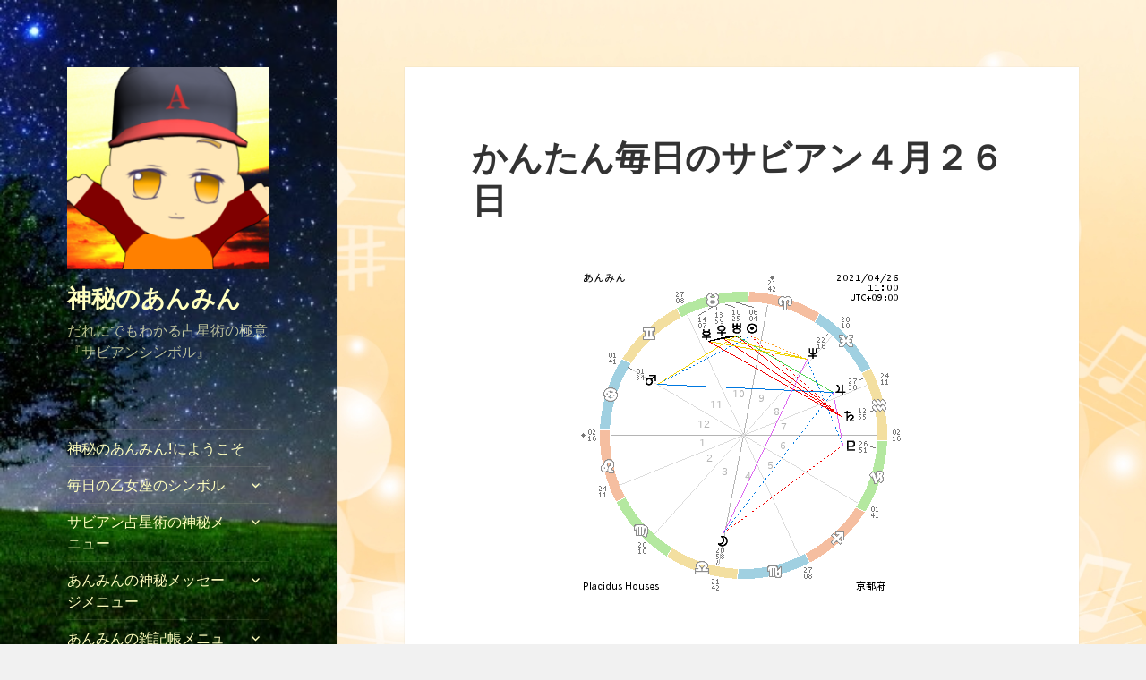

--- FILE ---
content_type: text/html; charset=UTF-8
request_url: https://anmin579.com/2021/04/26/%E3%81%8B%E3%82%93%E3%81%9F%E3%82%93%E6%AF%8E%E6%97%A5%E3%81%AE%E3%82%B5%E3%83%93%E3%82%A2%E3%83%B3%EF%BC%94%E6%9C%88%EF%BC%92%EF%BC%96%E6%97%A5-2/
body_size: 21445
content:
<!DOCTYPE html>
<html lang="ja" class="no-js">
<head>
	<meta charset="UTF-8">
	<meta name="viewport" content="width=device-width">
	<link rel="profile" href="http://gmpg.org/xfn/11">
	<link rel="pingback" href="https://anmin579.com/xmlrpc.php">
	<!--[if lt IE 9]>
	<script src="https://anmin579.com/wp-content/themes/twentyfifteen/js/html5.js"></script>
	<![endif]-->
	<script>(function(html){html.className = html.className.replace(/\bno-js\b/,'js')})(document.documentElement);</script>
<title>かんたん毎日のサビアン４月２６日 &#8211; 神秘のあんみん</title>
<meta name='robots' content='max-image-preview:large' />

<!-- All in One SEO Pack 2.6.1 by Michael Torbert of Semper Fi Web Design[-1,-1] -->
<meta name="description"  content="感情面を示す金星のシンボルが 牡牛座１４度 「模索している貝殻と遊んでいる 子供たち」 です。 これは遠い未知への好奇心という より、身近なものへの好奇心で、 安全に楽しんでいる姿を示して います。" />

<meta name="keywords"  content="かんたんサビアンシンボル、毎日のホロスコープ、かんたん解説、シンボルの組み合わせ、太陽、金星、火星、水星、連帯感、サマリアの女性、貝殻、子供たち、好奇心、シルクハット、マフラー、ファッションセンス、アート、窮屈な思い、集合意識,かんたん毎日のサビアン一覧" />

<link rel="canonical" href="https://anmin579.com/2021/04/26/かんたん毎日のサビアン４月２６日-2/" />
<!-- /all in one seo pack -->
<link rel='dns-prefetch' href='//webfonts.xserver.jp' />
<link rel='dns-prefetch' href='//fonts.googleapis.com' />
<link rel='dns-prefetch' href='//widgets.wp.com' />
<link rel='dns-prefetch' href='//s0.wp.com' />
<link rel='dns-prefetch' href='//0.gravatar.com' />
<link rel='dns-prefetch' href='//1.gravatar.com' />
<link rel='dns-prefetch' href='//2.gravatar.com' />
<link href='https://fonts.gstatic.com' crossorigin rel='preconnect' />
<link rel="alternate" type="application/rss+xml" title="神秘のあんみん &raquo; フィード" href="https://anmin579.com/feed/" />
<link rel="alternate" type="application/rss+xml" title="神秘のあんみん &raquo; コメントフィード" href="https://anmin579.com/comments/feed/" />
<link rel="alternate" type="application/rss+xml" title="神秘のあんみん &raquo; かんたん毎日のサビアン４月２６日 のコメントのフィード" href="https://anmin579.com/2021/04/26/%e3%81%8b%e3%82%93%e3%81%9f%e3%82%93%e6%af%8e%e6%97%a5%e3%81%ae%e3%82%b5%e3%83%93%e3%82%a2%e3%83%b3%ef%bc%94%e6%9c%88%ef%bc%92%ef%bc%96%e6%97%a5-2/feed/" />
<script type="text/javascript">
window._wpemojiSettings = {"baseUrl":"https:\/\/s.w.org\/images\/core\/emoji\/14.0.0\/72x72\/","ext":".png","svgUrl":"https:\/\/s.w.org\/images\/core\/emoji\/14.0.0\/svg\/","svgExt":".svg","source":{"concatemoji":"https:\/\/anmin579.com\/wp-includes\/js\/wp-emoji-release.min.js?ver=6.1.9"}};
/*! This file is auto-generated */
!function(e,a,t){var n,r,o,i=a.createElement("canvas"),p=i.getContext&&i.getContext("2d");function s(e,t){var a=String.fromCharCode,e=(p.clearRect(0,0,i.width,i.height),p.fillText(a.apply(this,e),0,0),i.toDataURL());return p.clearRect(0,0,i.width,i.height),p.fillText(a.apply(this,t),0,0),e===i.toDataURL()}function c(e){var t=a.createElement("script");t.src=e,t.defer=t.type="text/javascript",a.getElementsByTagName("head")[0].appendChild(t)}for(o=Array("flag","emoji"),t.supports={everything:!0,everythingExceptFlag:!0},r=0;r<o.length;r++)t.supports[o[r]]=function(e){if(p&&p.fillText)switch(p.textBaseline="top",p.font="600 32px Arial",e){case"flag":return s([127987,65039,8205,9895,65039],[127987,65039,8203,9895,65039])?!1:!s([55356,56826,55356,56819],[55356,56826,8203,55356,56819])&&!s([55356,57332,56128,56423,56128,56418,56128,56421,56128,56430,56128,56423,56128,56447],[55356,57332,8203,56128,56423,8203,56128,56418,8203,56128,56421,8203,56128,56430,8203,56128,56423,8203,56128,56447]);case"emoji":return!s([129777,127995,8205,129778,127999],[129777,127995,8203,129778,127999])}return!1}(o[r]),t.supports.everything=t.supports.everything&&t.supports[o[r]],"flag"!==o[r]&&(t.supports.everythingExceptFlag=t.supports.everythingExceptFlag&&t.supports[o[r]]);t.supports.everythingExceptFlag=t.supports.everythingExceptFlag&&!t.supports.flag,t.DOMReady=!1,t.readyCallback=function(){t.DOMReady=!0},t.supports.everything||(n=function(){t.readyCallback()},a.addEventListener?(a.addEventListener("DOMContentLoaded",n,!1),e.addEventListener("load",n,!1)):(e.attachEvent("onload",n),a.attachEvent("onreadystatechange",function(){"complete"===a.readyState&&t.readyCallback()})),(e=t.source||{}).concatemoji?c(e.concatemoji):e.wpemoji&&e.twemoji&&(c(e.twemoji),c(e.wpemoji)))}(window,document,window._wpemojiSettings);
</script>
<style type="text/css">
img.wp-smiley,
img.emoji {
	display: inline !important;
	border: none !important;
	box-shadow: none !important;
	height: 1em !important;
	width: 1em !important;
	margin: 0 0.07em !important;
	vertical-align: -0.1em !important;
	background: none !important;
	padding: 0 !important;
}
</style>
	<link rel='stylesheet' id='twentyfifteen-jetpack-css' href='https://anmin579.com/wp-content/plugins/jetpack/modules/theme-tools/compat/twentyfifteen.css?ver=11.6.2' type='text/css' media='all' />
<link rel='stylesheet' id='wp-block-library-css' href='https://anmin579.com/wp-includes/css/dist/block-library/style.min.css?ver=6.1.9' type='text/css' media='all' />
<style id='wp-block-library-inline-css' type='text/css'>
.has-text-align-justify{text-align:justify;}
</style>
<link rel='stylesheet' id='mediaelement-css' href='https://anmin579.com/wp-includes/js/mediaelement/mediaelementplayer-legacy.min.css?ver=4.2.17' type='text/css' media='all' />
<link rel='stylesheet' id='wp-mediaelement-css' href='https://anmin579.com/wp-includes/js/mediaelement/wp-mediaelement.min.css?ver=6.1.9' type='text/css' media='all' />
<link rel='stylesheet' id='classic-theme-styles-css' href='https://anmin579.com/wp-includes/css/classic-themes.min.css?ver=1' type='text/css' media='all' />
<style id='global-styles-inline-css' type='text/css'>
body{--wp--preset--color--black: #000000;--wp--preset--color--cyan-bluish-gray: #abb8c3;--wp--preset--color--white: #ffffff;--wp--preset--color--pale-pink: #f78da7;--wp--preset--color--vivid-red: #cf2e2e;--wp--preset--color--luminous-vivid-orange: #ff6900;--wp--preset--color--luminous-vivid-amber: #fcb900;--wp--preset--color--light-green-cyan: #7bdcb5;--wp--preset--color--vivid-green-cyan: #00d084;--wp--preset--color--pale-cyan-blue: #8ed1fc;--wp--preset--color--vivid-cyan-blue: #0693e3;--wp--preset--color--vivid-purple: #9b51e0;--wp--preset--gradient--vivid-cyan-blue-to-vivid-purple: linear-gradient(135deg,rgba(6,147,227,1) 0%,rgb(155,81,224) 100%);--wp--preset--gradient--light-green-cyan-to-vivid-green-cyan: linear-gradient(135deg,rgb(122,220,180) 0%,rgb(0,208,130) 100%);--wp--preset--gradient--luminous-vivid-amber-to-luminous-vivid-orange: linear-gradient(135deg,rgba(252,185,0,1) 0%,rgba(255,105,0,1) 100%);--wp--preset--gradient--luminous-vivid-orange-to-vivid-red: linear-gradient(135deg,rgba(255,105,0,1) 0%,rgb(207,46,46) 100%);--wp--preset--gradient--very-light-gray-to-cyan-bluish-gray: linear-gradient(135deg,rgb(238,238,238) 0%,rgb(169,184,195) 100%);--wp--preset--gradient--cool-to-warm-spectrum: linear-gradient(135deg,rgb(74,234,220) 0%,rgb(151,120,209) 20%,rgb(207,42,186) 40%,rgb(238,44,130) 60%,rgb(251,105,98) 80%,rgb(254,248,76) 100%);--wp--preset--gradient--blush-light-purple: linear-gradient(135deg,rgb(255,206,236) 0%,rgb(152,150,240) 100%);--wp--preset--gradient--blush-bordeaux: linear-gradient(135deg,rgb(254,205,165) 0%,rgb(254,45,45) 50%,rgb(107,0,62) 100%);--wp--preset--gradient--luminous-dusk: linear-gradient(135deg,rgb(255,203,112) 0%,rgb(199,81,192) 50%,rgb(65,88,208) 100%);--wp--preset--gradient--pale-ocean: linear-gradient(135deg,rgb(255,245,203) 0%,rgb(182,227,212) 50%,rgb(51,167,181) 100%);--wp--preset--gradient--electric-grass: linear-gradient(135deg,rgb(202,248,128) 0%,rgb(113,206,126) 100%);--wp--preset--gradient--midnight: linear-gradient(135deg,rgb(2,3,129) 0%,rgb(40,116,252) 100%);--wp--preset--duotone--dark-grayscale: url('#wp-duotone-dark-grayscale');--wp--preset--duotone--grayscale: url('#wp-duotone-grayscale');--wp--preset--duotone--purple-yellow: url('#wp-duotone-purple-yellow');--wp--preset--duotone--blue-red: url('#wp-duotone-blue-red');--wp--preset--duotone--midnight: url('#wp-duotone-midnight');--wp--preset--duotone--magenta-yellow: url('#wp-duotone-magenta-yellow');--wp--preset--duotone--purple-green: url('#wp-duotone-purple-green');--wp--preset--duotone--blue-orange: url('#wp-duotone-blue-orange');--wp--preset--font-size--small: 13px;--wp--preset--font-size--medium: 20px;--wp--preset--font-size--large: 36px;--wp--preset--font-size--x-large: 42px;--wp--preset--spacing--20: 0.44rem;--wp--preset--spacing--30: 0.67rem;--wp--preset--spacing--40: 1rem;--wp--preset--spacing--50: 1.5rem;--wp--preset--spacing--60: 2.25rem;--wp--preset--spacing--70: 3.38rem;--wp--preset--spacing--80: 5.06rem;}:where(.is-layout-flex){gap: 0.5em;}body .is-layout-flow > .alignleft{float: left;margin-inline-start: 0;margin-inline-end: 2em;}body .is-layout-flow > .alignright{float: right;margin-inline-start: 2em;margin-inline-end: 0;}body .is-layout-flow > .aligncenter{margin-left: auto !important;margin-right: auto !important;}body .is-layout-constrained > .alignleft{float: left;margin-inline-start: 0;margin-inline-end: 2em;}body .is-layout-constrained > .alignright{float: right;margin-inline-start: 2em;margin-inline-end: 0;}body .is-layout-constrained > .aligncenter{margin-left: auto !important;margin-right: auto !important;}body .is-layout-constrained > :where(:not(.alignleft):not(.alignright):not(.alignfull)){max-width: var(--wp--style--global--content-size);margin-left: auto !important;margin-right: auto !important;}body .is-layout-constrained > .alignwide{max-width: var(--wp--style--global--wide-size);}body .is-layout-flex{display: flex;}body .is-layout-flex{flex-wrap: wrap;align-items: center;}body .is-layout-flex > *{margin: 0;}:where(.wp-block-columns.is-layout-flex){gap: 2em;}.has-black-color{color: var(--wp--preset--color--black) !important;}.has-cyan-bluish-gray-color{color: var(--wp--preset--color--cyan-bluish-gray) !important;}.has-white-color{color: var(--wp--preset--color--white) !important;}.has-pale-pink-color{color: var(--wp--preset--color--pale-pink) !important;}.has-vivid-red-color{color: var(--wp--preset--color--vivid-red) !important;}.has-luminous-vivid-orange-color{color: var(--wp--preset--color--luminous-vivid-orange) !important;}.has-luminous-vivid-amber-color{color: var(--wp--preset--color--luminous-vivid-amber) !important;}.has-light-green-cyan-color{color: var(--wp--preset--color--light-green-cyan) !important;}.has-vivid-green-cyan-color{color: var(--wp--preset--color--vivid-green-cyan) !important;}.has-pale-cyan-blue-color{color: var(--wp--preset--color--pale-cyan-blue) !important;}.has-vivid-cyan-blue-color{color: var(--wp--preset--color--vivid-cyan-blue) !important;}.has-vivid-purple-color{color: var(--wp--preset--color--vivid-purple) !important;}.has-black-background-color{background-color: var(--wp--preset--color--black) !important;}.has-cyan-bluish-gray-background-color{background-color: var(--wp--preset--color--cyan-bluish-gray) !important;}.has-white-background-color{background-color: var(--wp--preset--color--white) !important;}.has-pale-pink-background-color{background-color: var(--wp--preset--color--pale-pink) !important;}.has-vivid-red-background-color{background-color: var(--wp--preset--color--vivid-red) !important;}.has-luminous-vivid-orange-background-color{background-color: var(--wp--preset--color--luminous-vivid-orange) !important;}.has-luminous-vivid-amber-background-color{background-color: var(--wp--preset--color--luminous-vivid-amber) !important;}.has-light-green-cyan-background-color{background-color: var(--wp--preset--color--light-green-cyan) !important;}.has-vivid-green-cyan-background-color{background-color: var(--wp--preset--color--vivid-green-cyan) !important;}.has-pale-cyan-blue-background-color{background-color: var(--wp--preset--color--pale-cyan-blue) !important;}.has-vivid-cyan-blue-background-color{background-color: var(--wp--preset--color--vivid-cyan-blue) !important;}.has-vivid-purple-background-color{background-color: var(--wp--preset--color--vivid-purple) !important;}.has-black-border-color{border-color: var(--wp--preset--color--black) !important;}.has-cyan-bluish-gray-border-color{border-color: var(--wp--preset--color--cyan-bluish-gray) !important;}.has-white-border-color{border-color: var(--wp--preset--color--white) !important;}.has-pale-pink-border-color{border-color: var(--wp--preset--color--pale-pink) !important;}.has-vivid-red-border-color{border-color: var(--wp--preset--color--vivid-red) !important;}.has-luminous-vivid-orange-border-color{border-color: var(--wp--preset--color--luminous-vivid-orange) !important;}.has-luminous-vivid-amber-border-color{border-color: var(--wp--preset--color--luminous-vivid-amber) !important;}.has-light-green-cyan-border-color{border-color: var(--wp--preset--color--light-green-cyan) !important;}.has-vivid-green-cyan-border-color{border-color: var(--wp--preset--color--vivid-green-cyan) !important;}.has-pale-cyan-blue-border-color{border-color: var(--wp--preset--color--pale-cyan-blue) !important;}.has-vivid-cyan-blue-border-color{border-color: var(--wp--preset--color--vivid-cyan-blue) !important;}.has-vivid-purple-border-color{border-color: var(--wp--preset--color--vivid-purple) !important;}.has-vivid-cyan-blue-to-vivid-purple-gradient-background{background: var(--wp--preset--gradient--vivid-cyan-blue-to-vivid-purple) !important;}.has-light-green-cyan-to-vivid-green-cyan-gradient-background{background: var(--wp--preset--gradient--light-green-cyan-to-vivid-green-cyan) !important;}.has-luminous-vivid-amber-to-luminous-vivid-orange-gradient-background{background: var(--wp--preset--gradient--luminous-vivid-amber-to-luminous-vivid-orange) !important;}.has-luminous-vivid-orange-to-vivid-red-gradient-background{background: var(--wp--preset--gradient--luminous-vivid-orange-to-vivid-red) !important;}.has-very-light-gray-to-cyan-bluish-gray-gradient-background{background: var(--wp--preset--gradient--very-light-gray-to-cyan-bluish-gray) !important;}.has-cool-to-warm-spectrum-gradient-background{background: var(--wp--preset--gradient--cool-to-warm-spectrum) !important;}.has-blush-light-purple-gradient-background{background: var(--wp--preset--gradient--blush-light-purple) !important;}.has-blush-bordeaux-gradient-background{background: var(--wp--preset--gradient--blush-bordeaux) !important;}.has-luminous-dusk-gradient-background{background: var(--wp--preset--gradient--luminous-dusk) !important;}.has-pale-ocean-gradient-background{background: var(--wp--preset--gradient--pale-ocean) !important;}.has-electric-grass-gradient-background{background: var(--wp--preset--gradient--electric-grass) !important;}.has-midnight-gradient-background{background: var(--wp--preset--gradient--midnight) !important;}.has-small-font-size{font-size: var(--wp--preset--font-size--small) !important;}.has-medium-font-size{font-size: var(--wp--preset--font-size--medium) !important;}.has-large-font-size{font-size: var(--wp--preset--font-size--large) !important;}.has-x-large-font-size{font-size: var(--wp--preset--font-size--x-large) !important;}
.wp-block-navigation a:where(:not(.wp-element-button)){color: inherit;}
:where(.wp-block-columns.is-layout-flex){gap: 2em;}
.wp-block-pullquote{font-size: 1.5em;line-height: 1.6;}
</style>
<link rel='stylesheet' id='contact-form-7-css' href='https://anmin579.com/wp-content/plugins/contact-form-7/includes/css/styles.css?ver=5.0.3' type='text/css' media='all' />
<link rel='stylesheet' id='pz-linkcard-css' href='//anmin579.com/wp-content/uploads/pz-linkcard/style.css?ver=2.4.7.486' type='text/css' media='all' />
<link rel='stylesheet' id='ez-icomoon-css' href='https://anmin579.com/wp-content/plugins/easy-table-of-contents/vendor/icomoon/style.min.css?ver=1.7' type='text/css' media='all' />
<link rel='stylesheet' id='ez-toc-css' href='https://anmin579.com/wp-content/plugins/easy-table-of-contents/assets/css/screen.min.css?ver=1.7' type='text/css' media='all' />
<style id='ez-toc-inline-css' type='text/css'>
div#ez-toc-container p.ez-toc-title {font-size: 120%;}div#ez-toc-container p.ez-toc-title {font-weight: 500;}div#ez-toc-container ul li {font-size: 95%;}
</style>
<link rel='stylesheet' id='twentyfifteen-fonts-css' href='https://fonts.googleapis.com/css?family=Noto+Sans%3A400italic%2C700italic%2C400%2C700%7CNoto+Serif%3A400italic%2C700italic%2C400%2C700%7CInconsolata%3A400%2C700&#038;subset=latin%2Clatin-ext' type='text/css' media='all' />
<link rel='stylesheet' id='genericons-css' href='https://anmin579.com/wp-content/plugins/jetpack/_inc/genericons/genericons/genericons.css?ver=3.1' type='text/css' media='all' />
<link rel='stylesheet' id='twentyfifteen-style-css' href='https://anmin579.com/wp-content/themes/twentyfifteen/style.css?ver=6.1.9' type='text/css' media='all' />
<style id='twentyfifteen-style-inline-css' type='text/css'>

			.post-navigation .nav-next { background-image: url(https://anmin579.com/wp-content/uploads/2021/04/cc9b29388c2fbceca9605b10b7160df0.png); border-top: 0; }
			.post-navigation .nav-next .post-title, .post-navigation .nav-next a:hover .post-title, .post-navigation .nav-next .meta-nav { color: #fff; }
			.post-navigation .nav-next a:before { background-color: rgba(0, 0, 0, 0.4); }
		

		/* Custom Header Background Color */
		body:before,
		.site-header {
			background-color: #b8f27b;
		}

		@media screen and (min-width: 59.6875em) {
			.site-header,
			.secondary {
				background-color: transparent;
			}

			.widget button,
			.widget input[type="button"],
			.widget input[type="reset"],
			.widget input[type="submit"],
			.widget_calendar tbody a,
			.widget_calendar tbody a:hover,
			.widget_calendar tbody a:focus {
				color: #b8f27b;
			}
		}
	

		/* Custom Sidebar Text Color */
		.site-title a,
		.site-description,
		.secondary-toggle:before {
			color: #ffffbf;
		}

		.site-title a:hover,
		.site-title a:focus {
			color: #ffffbf; /* Fallback for IE7 and IE8 */
			color: rgba( 255, 255, 191, 0.7);
		}

		.secondary-toggle {
			border-color: #ffffbf; /* Fallback for IE7 and IE8 */
			border-color: rgba( 255, 255, 191, 0.1);
		}

		.secondary-toggle:hover,
		.secondary-toggle:focus {
			border-color: #ffffbf; /* Fallback for IE7 and IE8 */
			border-color: rgba( 255, 255, 191, 0.3);
		}

		.site-title a {
			outline-color: #ffffbf; /* Fallback for IE7 and IE8 */
			outline-color: rgba( 255, 255, 191, 0.3);
		}

		@media screen and (min-width: 59.6875em) {
			.secondary a,
			.dropdown-toggle:after,
			.widget-title,
			.widget blockquote cite,
			.widget blockquote small {
				color: #ffffbf;
			}

			.widget button,
			.widget input[type="button"],
			.widget input[type="reset"],
			.widget input[type="submit"],
			.widget_calendar tbody a {
				background-color: #ffffbf;
			}

			.textwidget a {
				border-color: #ffffbf;
			}

			.secondary a:hover,
			.secondary a:focus,
			.main-navigation .menu-item-description,
			.widget,
			.widget blockquote,
			.widget .wp-caption-text,
			.widget .gallery-caption {
				color: rgba( 255, 255, 191, 0.7);
			}

			.widget button:hover,
			.widget button:focus,
			.widget input[type="button"]:hover,
			.widget input[type="button"]:focus,
			.widget input[type="reset"]:hover,
			.widget input[type="reset"]:focus,
			.widget input[type="submit"]:hover,
			.widget input[type="submit"]:focus,
			.widget_calendar tbody a:hover,
			.widget_calendar tbody a:focus {
				background-color: rgba( 255, 255, 191, 0.7);
			}

			.widget blockquote {
				border-color: rgba( 255, 255, 191, 0.7);
			}

			.main-navigation ul,
			.main-navigation li,
			.secondary-toggle,
			.widget input,
			.widget textarea,
			.widget table,
			.widget th,
			.widget td,
			.widget pre,
			.widget li,
			.widget_categories .children,
			.widget_nav_menu .sub-menu,
			.widget_pages .children,
			.widget abbr[title] {
				border-color: rgba( 255, 255, 191, 0.1);
			}

			.dropdown-toggle:hover,
			.dropdown-toggle:focus,
			.widget hr {
				background-color: rgba( 255, 255, 191, 0.1);
			}

			.widget input:focus,
			.widget textarea:focus {
				border-color: rgba( 255, 255, 191, 0.3);
			}

			.sidebar a:focus,
			.dropdown-toggle:focus {
				outline-color: rgba( 255, 255, 191, 0.3);
			}
		}
	
</style>
<!--[if lt IE 9]>
<link rel='stylesheet' id='twentyfifteen-ie-css' href='https://anmin579.com/wp-content/themes/twentyfifteen/css/ie.css?ver=20141010' type='text/css' media='all' />
<![endif]-->
<!--[if lt IE 8]>
<link rel='stylesheet' id='twentyfifteen-ie7-css' href='https://anmin579.com/wp-content/themes/twentyfifteen/css/ie7.css?ver=20141010' type='text/css' media='all' />
<![endif]-->
<link rel='stylesheet' id='social-logos-css' href='https://anmin579.com/wp-content/plugins/jetpack/_inc/social-logos/social-logos.min.css?ver=11.6.2' type='text/css' media='all' />
<link rel='stylesheet' id='jetpack_css-css' href='https://anmin579.com/wp-content/plugins/jetpack/css/jetpack.css?ver=11.6.2' type='text/css' media='all' />
<script type='text/javascript' src='https://anmin579.com/wp-includes/js/jquery/jquery.min.js?ver=3.6.1' id='jquery-core-js'></script>
<script type='text/javascript' src='https://anmin579.com/wp-includes/js/jquery/jquery-migrate.min.js?ver=3.3.2' id='jquery-migrate-js'></script>
<script type='text/javascript' src='//webfonts.xserver.jp/js/xserver.js?ver=1.1.0' id='typesquare_std-js'></script>
<link rel="https://api.w.org/" href="https://anmin579.com/wp-json/" /><link rel="alternate" type="application/json" href="https://anmin579.com/wp-json/wp/v2/posts/35025" /><link rel="EditURI" type="application/rsd+xml" title="RSD" href="https://anmin579.com/xmlrpc.php?rsd" />
<link rel="wlwmanifest" type="application/wlwmanifest+xml" href="https://anmin579.com/wp-includes/wlwmanifest.xml" />
<meta name="generator" content="WordPress 6.1.9" />
<link rel='shortlink' href='https://wp.me/pa36hC-96V' />
<link rel="alternate" type="application/json+oembed" href="https://anmin579.com/wp-json/oembed/1.0/embed?url=https%3A%2F%2Fanmin579.com%2F2021%2F04%2F26%2F%25e3%2581%258b%25e3%2582%2593%25e3%2581%259f%25e3%2582%2593%25e6%25af%258e%25e6%2597%25a5%25e3%2581%25ae%25e3%2582%25b5%25e3%2583%2593%25e3%2582%25a2%25e3%2583%25b3%25ef%25bc%2594%25e6%259c%2588%25ef%25bc%2592%25ef%25bc%2596%25e6%2597%25a5-2%2F" />
<link rel="alternate" type="text/xml+oembed" href="https://anmin579.com/wp-json/oembed/1.0/embed?url=https%3A%2F%2Fanmin579.com%2F2021%2F04%2F26%2F%25e3%2581%258b%25e3%2582%2593%25e3%2581%259f%25e3%2582%2593%25e6%25af%258e%25e6%2597%25a5%25e3%2581%25ae%25e3%2582%25b5%25e3%2583%2593%25e3%2582%25a2%25e3%2583%25b3%25ef%25bc%2594%25e6%259c%2588%25ef%25bc%2592%25ef%25bc%2596%25e6%2597%25a5-2%2F&#038;format=xml" />
	<style>img#wpstats{display:none}</style>
		<style type="text/css">.recentcomments a{display:inline !important;padding:0 !important;margin:0 !important;}</style>	<style type="text/css" id="twentyfifteen-header-css">
			.site-header {

			/*
			 * No shorthand so the Customizer can override individual properties.
			 * @see https://core.trac.wordpress.org/ticket/31460
			 */
			background-image: url(https://anmin579.com/wp-content/uploads/2018/05/5b8df4b86fb0069f45b9d5826468ddce_s-2.jpg);
			background-repeat: no-repeat;
			background-position: 50% 50%;
			-webkit-background-size: cover;
			-moz-background-size:    cover;
			-o-background-size:      cover;
			background-size:         cover;
		}

		@media screen and (min-width: 59.6875em) {
			body:before {

				/*
				 * No shorthand so the Customizer can override individual properties.
				 * @see https://core.trac.wordpress.org/ticket/31460
				 */
				background-image: url(https://anmin579.com/wp-content/uploads/2018/05/5b8df4b86fb0069f45b9d5826468ddce_s-2.jpg);
				background-repeat: no-repeat;
				background-position: 100% 50%;
				-webkit-background-size: cover;
				-moz-background-size:    cover;
				-o-background-size:      cover;
				background-size:         cover;
				border-right: 0;
			}

			.site-header {
				background: transparent;
			}
		}
		</style>
	<style type="text/css" id="custom-background-css">
body.custom-background { background-image: url("https://anmin579.com/wp-content/uploads/2018/05/391736.jpg"); background-position: right center; background-size: cover; background-repeat: repeat; background-attachment: fixed; }
</style>
	
<!-- Jetpack Open Graph Tags -->
<meta property="og:type" content="article" />
<meta property="og:title" content="かんたん毎日のサビアン４月２６日" />
<meta property="og:url" content="https://anmin579.com/2021/04/26/%e3%81%8b%e3%82%93%e3%81%9f%e3%82%93%e6%af%8e%e6%97%a5%e3%81%ae%e3%82%b5%e3%83%93%e3%82%a2%e3%83%b3%ef%bc%94%e6%9c%88%ef%bc%92%ef%bc%96%e6%97%a5-2/" />
<meta property="og:description" content="今日の太陽のサビアンシンボルは 牡牛座７度 「サマリアの女性」 です。 サマリアの民族とは、差別された 民族だ&hellip;" />
<meta property="article:published_time" content="2021-04-25T20:10:53+00:00" />
<meta property="article:modified_time" content="2021-04-25T20:10:53+00:00" />
<meta property="og:site_name" content="神秘のあんみん" />
<meta property="og:image" content="https://anmin579.com/wp-content/uploads/2021/04/ce656813c8a23b1a59f529585397e459.png" />
<meta property="og:image:width" content="360" />
<meta property="og:image:height" content="360" />
<meta property="og:image:alt" content="" />
<meta property="og:locale" content="ja_JP" />
<meta name="twitter:creator" content="@shinbiganA" />
<meta name="twitter:site" content="@shinbiganA" />
<meta name="twitter:text:title" content="かんたん毎日のサビアン４月２６日" />
<meta name="twitter:image" content="https://anmin579.com/wp-content/uploads/2021/04/ce656813c8a23b1a59f529585397e459.png?w=640" />
<meta name="twitter:card" content="summary_large_image" />

<!-- End Jetpack Open Graph Tags -->
<link rel="icon" href="https://anmin579.com/wp-content/uploads/2019/03/cropped-269351e4d56653bb7133be12b8113952-1-32x32.png" sizes="32x32" />
<link rel="icon" href="https://anmin579.com/wp-content/uploads/2019/03/cropped-269351e4d56653bb7133be12b8113952-1-192x192.png" sizes="192x192" />
<link rel="apple-touch-icon" href="https://anmin579.com/wp-content/uploads/2019/03/cropped-269351e4d56653bb7133be12b8113952-1-180x180.png" />
<meta name="msapplication-TileImage" content="https://anmin579.com/wp-content/uploads/2019/03/cropped-269351e4d56653bb7133be12b8113952-1-270x270.png" />
</head>

<body class="post-template-default single single-post postid-35025 single-format-standard custom-background wp-custom-logo">
<div id="page" class="hfeed site">
	<a class="skip-link screen-reader-text" href="#content">コンテンツへスキップ</a>

	<div id="sidebar" class="sidebar">
		<header id="masthead" class="site-header" role="banner">
			<div class="site-branding">
				<a href="https://anmin579.com/" class="custom-logo-link" rel="home"><img width="248" height="248" src="https://anmin579.com/wp-content/uploads/2019/03/cropped-269351e4d56653bb7133be12b8113952.png" class="custom-logo" alt="神秘のあんみん" decoding="async" srcset="https://anmin579.com/wp-content/uploads/2019/03/cropped-269351e4d56653bb7133be12b8113952.png 248w, https://anmin579.com/wp-content/uploads/2019/03/cropped-269351e4d56653bb7133be12b8113952-150x150.png 150w" sizes="(max-width: 248px) 100vw, 248px" /></a>						<p class="site-title"><a href="https://anmin579.com/" rel="home">神秘のあんみん</a></p>
											<p class="site-description">だれにでもわかる占星術の極意『サビアンシンボル』</p>
									<button class="secondary-toggle">﻿メニューとウィジェット</button>
			</div><!-- .site-branding -->
		</header><!-- .site-header -->

			<div id="secondary" class="secondary">

					<nav id="site-navigation" class="main-navigation" role="navigation">
				<div class="menu-%e3%83%a1%e3%83%8b%e3%83%a5%e3%83%bc-container"><ul id="menu-%e3%83%a1%e3%83%8b%e3%83%a5%e3%83%bc" class="nav-menu"><li id="menu-item-765" class="menu-item menu-item-type-post_type menu-item-object-page menu-item-home menu-item-765"><a href="https://anmin579.com/">神秘のあんみん!にようこそ</a></li>
<li id="menu-item-3140" class="menu-item menu-item-type-taxonomy menu-item-object-category menu-item-has-children menu-item-3140"><a href="https://anmin579.com/category/%e6%af%8e%e6%97%a5%e3%81%ae%e3%82%b5%e3%83%93%e3%82%a2%e3%83%b3%e3%82%b7%e3%83%b3%e3%83%9c%e3%83%ab/%e6%af%8e%e6%97%a5%e3%81%ae%e4%b9%99%e5%a5%b3%e5%ba%a7%e3%81%ae%e3%82%b7%e3%83%b3%e3%83%9c%e3%83%ab/">毎日の乙女座のシンボル</a>
<ul class="sub-menu">
	<li id="menu-item-1853" class="menu-item menu-item-type-post_type menu-item-object-page menu-item-1853"><a href="https://anmin579.com/%e3%80%8c%e7%a5%9e%e7%a7%98%e3%81%ae%e3%81%82%e3%82%93%e3%81%bf%e3%82%93%e3%80%8d%e3%81%ab%e3%82%88%e3%81%86%e3%81%93%e3%81%9d/%e3%81%82%e3%82%93%e3%81%bf%e3%82%93%e3%81%ae%e3%82%b5%e3%83%93%e3%82%a2%e3%83%b3%e3%82%b7%e3%83%b3%e3%83%9c%e3%83%ab/%e7%8d%85%e5%ad%90%e5%ba%a7%e3%81%ae%e3%82%b7%e3%83%b3%e3%83%9c%e3%83%ab%e4%b8%80%e8%a6%a7/">獅子座のシンボル一覧</a></li>
	<li id="menu-item-1302" class="menu-item menu-item-type-taxonomy menu-item-object-category menu-item-1302"><a href="https://anmin579.com/category/%e6%af%8e%e6%97%a5%e3%81%ae%e3%82%b5%e3%83%93%e3%82%a2%e3%83%b3%e3%82%b7%e3%83%b3%e3%83%9c%e3%83%ab/%e6%af%8e%e6%97%a5%e3%81%ae%e7%8d%85%e5%ad%90%e5%ba%a7%e3%81%ae%e3%82%b5%e3%83%93%e3%82%a2%e3%83%b3%e3%82%b7%e3%83%b3%e3%83%9c%e3%83%ab/%e6%af%8e%e6%97%a5%e3%81%ae%e8%9f%b9%e5%ba%a7%e3%81%ae%e3%82%b5%e3%83%93%e3%82%a2%e3%83%b3%e3%82%b7%e3%83%b3%e3%83%9c%e3%83%ab/">毎日の蟹座のサビアンシンボル</a></li>
</ul>
</li>
<li id="menu-item-1288" class="menu-item menu-item-type-post_type menu-item-object-page menu-item-has-children menu-item-1288"><a href="https://anmin579.com/%e3%82%b5%e3%83%93%e3%82%a2%e3%83%b3%e5%8d%a0%e6%98%9f%e8%a1%93%e3%81%ae%e7%a5%9e%e7%a7%98%e3%83%a1%e3%83%8b%e3%83%a5%e3%83%bc/">サビアン占星術の神秘メニュー</a>
<ul class="sub-menu">
	<li id="menu-item-2551" class="menu-item menu-item-type-post_type menu-item-object-page menu-item-2551"><a href="https://anmin579.com/%e3%82%b5%e3%83%93%e3%82%a2%e3%83%b3%e5%8d%a0%e6%98%9f%e8%a1%93%e3%81%ae%e7%a5%9e%e7%a7%98%e3%83%a1%e3%83%8b%e3%83%a5%e3%83%bc/%e3%81%8b%e3%82%93%e3%81%9f%e3%82%93%e3%81%82%e3%81%aa%e3%81%9f%e3%81%ae%e3%82%b5%e3%83%93%e3%82%a2%e3%83%b3%e3%82%b7%e3%83%b3%e3%83%9c%e3%83%ab%e4%b8%80%e8%a6%a7/">かんたんあなたのサビアンシンボルメニュー</a></li>
	<li id="menu-item-1290" class="menu-item menu-item-type-post_type menu-item-object-page menu-item-has-children menu-item-1290"><a href="https://anmin579.com/%e3%82%b5%e3%83%93%e3%82%a2%e3%83%b3%e5%8d%a0%e6%98%9f%e8%a1%93%e3%81%ae%e7%a5%9e%e7%a7%98%e3%83%a1%e3%83%8b%e3%83%a5%e3%83%bc/%e3%81%82%e3%82%93%e3%81%bf%e3%82%93%e3%81%ae%e3%82%b5%e3%83%93%e3%82%a2%e3%83%b3%e5%8d%a0%e6%98%9f%e8%a1%93/">あんみんのサビアン占星術</a>
	<ul class="sub-menu">
		<li id="menu-item-2566" class="menu-item menu-item-type-post_type menu-item-object-page menu-item-2566"><a href="https://anmin579.com/%e3%82%b5%e3%83%93%e3%82%a2%e3%83%b3%e5%8d%a0%e6%98%9f%e8%a1%93%e3%81%ae%e7%a5%9e%e7%a7%98%e3%83%a1%e3%83%8b%e3%83%a5%e3%83%bc/%e3%81%82%e3%82%93%e3%81%bf%e3%82%93%e3%81%ae%e3%82%b5%e3%83%93%e3%82%a2%e3%83%b3%e5%8d%a0%e6%98%9f%e8%a1%93/%e7%a5%9e%e7%a7%98%e3%81%ae%e3%82%b5%e3%83%93%e3%82%a2%e3%83%b3%e3%82%a2%e3%82%b9%e3%83%9a%e3%82%af%e3%83%88%e4%b8%80%e8%a6%a7/">神秘のサビアンアスペクト一覧</a></li>
		<li id="menu-item-2553" class="menu-item menu-item-type-post_type menu-item-object-page menu-item-2553"><a href="https://anmin579.com/%e3%82%b5%e3%83%93%e3%82%a2%e3%83%b3%e5%8d%a0%e6%98%9f%e8%a1%93%e3%81%ae%e7%a5%9e%e7%a7%98%e3%83%a1%e3%83%8b%e3%83%a5%e3%83%bc/%e3%81%82%e3%82%93%e3%81%bf%e3%82%93%e3%81%ae%e3%82%b5%e3%83%93%e3%82%a2%e3%83%b3%e5%8d%a0%e6%98%9f%e8%a1%93/%e3%82%b5%e3%83%93%e3%82%a2%e3%83%b3%e3%82%b7%e3%83%b3%e3%83%9c%e3%83%ab%e6%af%94%e8%bc%83%e4%b8%80%e8%a6%a7/">サビアンシンボル比較一覧</a></li>
	</ul>
</li>
	<li id="menu-item-1289" class="menu-item menu-item-type-post_type menu-item-object-page menu-item-has-children menu-item-1289"><a href="https://anmin579.com/%e3%81%82%e3%82%93%e3%81%bf%e3%82%93%e3%81%ae%e8%a5%bf%e6%b4%8b%e5%8d%a0%e6%98%9f%e8%a1%93/">あんみんの西洋占星術</a>
	<ul class="sub-menu">
		<li id="menu-item-2559" class="menu-item menu-item-type-post_type menu-item-object-page menu-item-2559"><a href="https://anmin579.com/%e3%81%82%e3%82%93%e3%81%bf%e3%82%93%e3%81%ae%e8%a5%bf%e6%b4%8b%e5%8d%a0%e6%98%9f%e8%a1%93/%e3%82%a2%e3%82%b9%e3%83%9a%e3%82%af%e3%83%88%e3%81%ab%e3%81%a4%e3%81%84%e3%81%a6%e4%b8%80%e8%a6%a7/">アスペクトについて一覧</a></li>
	</ul>
</li>
	<li id="menu-item-5571" class="menu-item menu-item-type-post_type menu-item-object-page menu-item-5571"><a href="https://anmin579.com/%e3%82%b5%e3%83%93%e3%82%a2%e3%83%b3%e5%8d%a0%e6%98%9f%e8%a1%93%e3%81%ae%e7%a5%9e%e7%a7%98%e3%83%a1%e3%83%8b%e3%83%a5%e3%83%bc/%e5%8d%a0%e6%98%9f%e8%a1%93%e6%ad%b4%e5%8f%b2%e7%b7%a8%e4%b8%80%e8%a6%a7/">占星術歴史編一覧</a></li>
</ul>
</li>
<li id="menu-item-1724" class="menu-item menu-item-type-post_type menu-item-object-page menu-item-has-children menu-item-1724"><a href="https://anmin579.com/%e3%80%8c%e7%a5%9e%e7%a7%98%e3%81%ae%e3%81%82%e3%82%93%e3%81%bf%e3%82%93%e3%80%8d%e3%81%ab%e3%82%88%e3%81%86%e3%81%93%e3%81%9d/%e3%81%82%e3%82%93%e3%81%bf%e3%82%93%e3%81%ae%e7%a5%9e%e7%a7%98%e3%83%a1%e3%83%83%e3%82%bb%e3%83%bc%e3%82%b8%e3%83%a1%e3%83%8b%e3%83%a5%e3%83%bc/">あんみんの神秘メッセージメニュー</a>
<ul class="sub-menu">
	<li id="menu-item-1735" class="menu-item menu-item-type-post_type menu-item-object-page menu-item-1735"><a href="https://anmin579.com/%e3%80%8c%e7%a5%9e%e7%a7%98%e3%81%ae%e3%81%82%e3%82%93%e3%81%bf%e3%82%93%e3%80%8d%e3%81%ab%e3%82%88%e3%81%86%e3%81%93%e3%81%9d/%e3%81%82%e3%82%93%e3%81%bf%e3%82%93%e3%81%ae%e7%a5%9e%e7%a7%98%e3%83%a1%e3%83%83%e3%82%bb%e3%83%bc%e3%82%b8%e3%83%a1%e3%83%8b%e3%83%a5%e3%83%bc/%e5%ae%87%e5%ae%99%e3%81%ae%e7%9c%9f%e7%90%86%e7%b7%a8%e3%80%80%e4%b8%80%e8%a6%a7/">宇宙の真理編　一覧</a></li>
	<li id="menu-item-1736" class="menu-item menu-item-type-post_type menu-item-object-page menu-item-1736"><a href="https://anmin579.com/%e3%80%8c%e7%a5%9e%e7%a7%98%e3%81%ae%e3%81%82%e3%82%93%e3%81%bf%e3%82%93%e3%80%8d%e3%81%ab%e3%82%88%e3%81%86%e3%81%93%e3%81%9d/%e3%81%82%e3%82%93%e3%81%bf%e3%82%93%e3%81%ae%e7%a5%9e%e7%a7%98%e3%83%a1%e3%83%83%e3%82%bb%e3%83%bc%e3%82%b8%e3%83%a1%e3%83%8b%e3%83%a5%e3%83%bc/%e3%80%8c%e8%b6%85%e6%84%8f%e8%ad%98%e3%80%8d%e7%b7%a8%e3%80%80%e4%b8%80%e8%a6%a7/">超意識編　一覧</a></li>
	<li id="menu-item-2889" class="menu-item menu-item-type-taxonomy menu-item-object-category menu-item-2889"><a href="https://anmin579.com/category/shinpi777/%e3%81%82%e3%82%93%e3%81%bf%e3%82%93%e3%81%a8%e3%81%aa%e3%81%8a%e3%81%bf%e3%82%93%e3%81%ae%e3%81%8b%e3%82%93%e3%81%9f%e3%82%93%e3%83%a1%e3%83%83%e3%82%bb%e3%83%bc%e3%82%b8/">あんみんとなおみんのかんたんメッセージ<div class="menu-item-description">神秘メッセージをわかりやすく 会話形式で解説してます。</div></a></li>
</ul>
</li>
<li id="menu-item-1725" class="menu-item menu-item-type-post_type menu-item-object-page menu-item-has-children menu-item-1725"><a href="https://anmin579.com/%e3%80%8c%e7%a5%9e%e7%a7%98%e3%81%ae%e3%81%82%e3%82%93%e3%81%bf%e3%82%93%e3%80%8d%e3%81%ab%e3%82%88%e3%81%86%e3%81%93%e3%81%9d/%e3%81%82%e3%82%93%e3%81%bf%e3%82%93%e3%81%ae%e9%9b%91%e8%a8%98%e5%b8%b3%e3%83%a1%e3%83%8b%e3%83%a5%e3%83%bc/">あんみんの雑記帳メニュー</a>
<ul class="sub-menu">
	<li id="menu-item-1737" class="menu-item menu-item-type-post_type menu-item-object-page menu-item-1737"><a href="https://anmin579.com/%e3%80%8c%e7%a5%9e%e7%a7%98%e3%81%ae%e3%81%82%e3%82%93%e3%81%bf%e3%82%93%e3%80%8d%e3%81%ab%e3%82%88%e3%81%86%e3%81%93%e3%81%9d/%e3%81%82%e3%82%93%e3%81%bf%e3%82%93%e3%81%ae%e9%9b%91%e8%a8%98%e5%b8%b3%e3%83%a1%e3%83%8b%e3%83%a5%e3%83%bc/%e9%9b%91%e8%a8%98%e7%b7%a8%e4%b8%80%e8%a6%a7/">雑記編一覧</a></li>
	<li id="menu-item-1738" class="menu-item menu-item-type-post_type menu-item-object-page menu-item-1738"><a href="https://anmin579.com/%e3%80%8c%e7%a5%9e%e7%a7%98%e3%81%ae%e3%81%82%e3%82%93%e3%81%bf%e3%82%93%e3%80%8d%e3%81%ab%e3%82%88%e3%81%86%e3%81%93%e3%81%9d/%e3%81%82%e3%82%93%e3%81%bf%e3%82%93%e3%81%ae%e9%9b%91%e8%a8%98%e5%b8%b3%e3%83%a1%e3%83%8b%e3%83%a5%e3%83%bc/%e5%8d%a0%e6%98%9f%e8%a1%93%e7%b7%a8%e4%b8%80%e8%a6%a7/">占星術編一覧</a></li>
	<li id="menu-item-1739" class="menu-item menu-item-type-post_type menu-item-object-page menu-item-1739"><a href="https://anmin579.com/%e3%80%8c%e7%a5%9e%e7%a7%98%e3%81%ae%e3%81%82%e3%82%93%e3%81%bf%e3%82%93%e3%80%8d%e3%81%ab%e3%82%88%e3%81%86%e3%81%93%e3%81%9d/%e3%81%82%e3%82%93%e3%81%bf%e3%82%93%e3%81%ae%e9%9b%91%e8%a8%98%e5%b8%b3%e3%83%a1%e3%83%8b%e3%83%a5%e3%83%bc/%e9%a3%9f%e3%81%a8%e5%81%a5%e5%ba%b7%e7%b7%a8%e4%b8%80%e8%a6%a7/">食と健康編一覧</a></li>
	<li id="menu-item-1740" class="menu-item menu-item-type-post_type menu-item-object-page menu-item-1740"><a href="https://anmin579.com/%e3%80%8c%e7%a5%9e%e7%a7%98%e3%81%ae%e3%81%82%e3%82%93%e3%81%bf%e3%82%93%e3%80%8d%e3%81%ab%e3%82%88%e3%81%86%e3%81%93%e3%81%9d/%e3%81%82%e3%82%93%e3%81%bf%e3%82%93%e3%81%ae%e9%9b%91%e8%a8%98%e5%b8%b3%e3%83%a1%e3%83%8b%e3%83%a5%e3%83%bc/%e3%82%b9%e3%83%9d%e3%83%bc%e3%83%84%e7%b7%a8%e4%b8%80%e8%a6%a7/">スポーツ編一覧</a></li>
	<li id="menu-item-1741" class="menu-item menu-item-type-post_type menu-item-object-page menu-item-1741"><a href="https://anmin579.com/%e3%80%8c%e7%a5%9e%e7%a7%98%e3%81%ae%e3%81%82%e3%82%93%e3%81%bf%e3%82%93%e3%80%8d%e3%81%ab%e3%82%88%e3%81%86%e3%81%93%e3%81%9d/%e3%81%82%e3%82%93%e3%81%bf%e3%82%93%e3%81%ae%e9%9b%91%e8%a8%98%e5%b8%b3%e3%83%a1%e3%83%8b%e3%83%a5%e3%83%bc/%e8%b6%a3%e5%91%b3%e7%b7%a8%e4%b8%80%e8%a6%a7/">趣味編一覧</a></li>
</ul>
</li>
<li id="menu-item-5037" class="menu-item menu-item-type-post_type menu-item-object-page menu-item-has-children menu-item-5037"><a href="https://anmin579.com/%e3%80%8c%e7%a5%9e%e7%a7%98%e3%81%ae%e3%81%82%e3%82%93%e3%81%bf%e3%82%93%e3%80%8d%e3%81%ab%e3%82%88%e3%81%86%e3%81%93%e3%81%9d/%e3%82%82%e3%81%86%e4%b8%80%e5%9b%9e%e6%8a%95%e7%a8%bf%e7%b7%a8%e4%b8%80%e8%a6%a7/">もう一回投稿編一覧</a>
<ul class="sub-menu">
	<li id="menu-item-5038" class="menu-item menu-item-type-post_type menu-item-object-page menu-item-5038"><a href="https://anmin579.com/%e3%80%8c%e7%a5%9e%e7%a7%98%e3%81%ae%e3%81%82%e3%82%93%e3%81%bf%e3%82%93%e3%80%8d%e3%81%ab%e3%82%88%e3%81%86%e3%81%93%e3%81%9d/%e3%82%82%e3%81%86%e4%b8%80%e5%9b%9e%e6%8a%95%e7%a8%bf%e7%b7%a8%e4%b8%80%e8%a6%a7/%e3%82%82%e3%81%86%e4%b8%80%e5%9b%9e%e5%ae%87%e5%ae%99%e3%81%ae%e7%9c%9f%e7%90%86%e7%b7%a8%e4%b8%80%e8%a6%a7/">もう一回宇宙の真理編一覧</a></li>
	<li id="menu-item-5036" class="menu-item menu-item-type-post_type menu-item-object-page menu-item-5036"><a href="https://anmin579.com/%e3%80%8c%e7%a5%9e%e7%a7%98%e3%81%ae%e3%81%82%e3%82%93%e3%81%bf%e3%82%93%e3%80%8d%e3%81%ab%e3%82%88%e3%81%86%e3%81%93%e3%81%9d/%e3%82%82%e3%81%86%e4%b8%80%e5%9b%9e%e6%8a%95%e7%a8%bf%e7%b7%a8%e4%b8%80%e8%a6%a7/%e3%82%82%e3%81%86%e4%b8%80%e5%9b%9e%e8%b6%85%e6%84%8f%e8%ad%98%e7%b7%a8%e4%b8%80%e8%a6%a7/">もう一回超意識編一覧</a></li>
	<li id="menu-item-5042" class="menu-item menu-item-type-post_type menu-item-object-page menu-item-5042"><a href="https://anmin579.com/%e3%80%8c%e7%a5%9e%e7%a7%98%e3%81%ae%e3%81%82%e3%82%93%e3%81%bf%e3%82%93%e3%80%8d%e3%81%ab%e3%82%88%e3%81%86%e3%81%93%e3%81%9d/%e3%82%82%e3%81%86%e4%b8%80%e5%9b%9e%e6%8a%95%e7%a8%bf%e7%b7%a8%e4%b8%80%e8%a6%a7/%e3%82%82%e3%81%86%e4%b8%80%e5%9b%9e%e3%81%8b%e3%82%93%e3%81%9f%e3%82%93%e3%83%a1%e3%83%83%e3%82%bb%e3%83%bc%e3%82%b8%e4%b8%80%e8%a6%a7/">もう一回かんたんメッセージ一覧</a></li>
	<li id="menu-item-5044" class="menu-item menu-item-type-post_type menu-item-object-page menu-item-5044"><a href="https://anmin579.com/%e3%80%8c%e7%a5%9e%e7%a7%98%e3%81%ae%e3%81%82%e3%82%93%e3%81%bf%e3%82%93%e3%80%8d%e3%81%ab%e3%82%88%e3%81%86%e3%81%93%e3%81%9d/%e3%82%82%e3%81%86%e4%b8%80%e5%9b%9e%e6%8a%95%e7%a8%bf%e7%b7%a8%e4%b8%80%e8%a6%a7/%e3%82%82%e3%81%86%e4%b8%80%e5%9b%9e%e3%81%82%e3%82%93%e3%81%bf%e3%82%93%e3%81%ae%e3%82%b5%e3%83%93%e3%82%a2%e3%83%b3%e5%8d%a0%e6%98%9f%e8%a1%93%e4%b8%80%e8%a6%a7/">もう一回あんみんのサビアン占星術一覧</a></li>
	<li id="menu-item-5043" class="menu-item menu-item-type-post_type menu-item-object-page menu-item-5043"><a href="https://anmin579.com/%e3%80%8c%e7%a5%9e%e7%a7%98%e3%81%ae%e3%81%82%e3%82%93%e3%81%bf%e3%82%93%e3%80%8d%e3%81%ab%e3%82%88%e3%81%86%e3%81%93%e3%81%9d/%e3%82%82%e3%81%86%e4%b8%80%e5%9b%9e%e6%8a%95%e7%a8%bf%e7%b7%a8%e4%b8%80%e8%a6%a7/%e3%82%82%e3%81%86%e4%b8%80%e5%9b%9e%e3%81%82%e3%82%93%e3%81%bf%e3%82%93%e3%81%ae%e8%a5%bf%e6%b4%8b%e5%8d%a0%e6%98%9f%e8%a1%93%e4%b8%80%e8%a6%a7/">もう一回あんみんの西洋占星術一覧</a></li>
	<li id="menu-item-5040" class="menu-item menu-item-type-post_type menu-item-object-page menu-item-5040"><a href="https://anmin579.com/%e3%80%8c%e7%a5%9e%e7%a7%98%e3%81%ae%e3%81%82%e3%82%93%e3%81%bf%e3%82%93%e3%80%8d%e3%81%ab%e3%82%88%e3%81%86%e3%81%93%e3%81%9d/%e3%82%82%e3%81%86%e4%b8%80%e5%9b%9e%e6%8a%95%e7%a8%bf%e7%b7%a8%e4%b8%80%e8%a6%a7/%e3%82%82%e3%81%86%e4%b8%80%e5%9b%9e%e5%8d%a0%e6%98%9f%e8%a1%93%e6%ad%b4%e5%8f%b2%e7%b7%a8%e4%b8%80%e8%a6%a7/">もう一回占星術歴史編一覧</a></li>
	<li id="menu-item-5034" class="menu-item menu-item-type-post_type menu-item-object-page menu-item-5034"><a href="https://anmin579.com/%e3%80%8c%e7%a5%9e%e7%a7%98%e3%81%ae%e3%81%82%e3%82%93%e3%81%bf%e3%82%93%e3%80%8d%e3%81%ab%e3%82%88%e3%81%86%e3%81%93%e3%81%9d/%e3%82%82%e3%81%86%e4%b8%80%e5%9b%9e%e6%8a%95%e7%a8%bf%e7%b7%a8%e4%b8%80%e8%a6%a7/%e3%82%82%e3%81%86%e4%b8%80%e5%9b%9e%e9%9b%91%e8%a8%98%e7%b7%a8%e4%b8%80%e8%a6%a7/">もう一回雑記編一覧</a></li>
	<li id="menu-item-5039" class="menu-item menu-item-type-post_type menu-item-object-page menu-item-5039"><a href="https://anmin579.com/%e3%80%8c%e7%a5%9e%e7%a7%98%e3%81%ae%e3%81%82%e3%82%93%e3%81%bf%e3%82%93%e3%80%8d%e3%81%ab%e3%82%88%e3%81%86%e3%81%93%e3%81%9d/%e3%82%82%e3%81%86%e4%b8%80%e5%9b%9e%e6%8a%95%e7%a8%bf%e7%b7%a8%e4%b8%80%e8%a6%a7/%e3%82%82%e3%81%86%e4%b8%80%e5%9b%9e%e5%8d%a0%e6%98%9f%e8%a1%93%e7%b7%a8/">もう一回占星術編一覧</a></li>
	<li id="menu-item-5041" class="menu-item menu-item-type-post_type menu-item-object-page menu-item-5041"><a href="https://anmin579.com/%e3%80%8c%e7%a5%9e%e7%a7%98%e3%81%ae%e3%81%82%e3%82%93%e3%81%bf%e3%82%93%e3%80%8d%e3%81%ab%e3%82%88%e3%81%86%e3%81%93%e3%81%9d/%e3%82%82%e3%81%86%e4%b8%80%e5%9b%9e%e6%8a%95%e7%a8%bf%e7%b7%a8%e4%b8%80%e8%a6%a7/%e3%82%82%e3%81%86%e4%b8%80%e5%9b%9e%e3%82%b9%e3%83%9d%e3%83%bc%e3%83%84%e7%b7%a8/">もう一回スポーツ編一覧</a></li>
	<li id="menu-item-5035" class="menu-item menu-item-type-post_type menu-item-object-page menu-item-5035"><a href="https://anmin579.com/%e3%80%8c%e7%a5%9e%e7%a7%98%e3%81%ae%e3%81%82%e3%82%93%e3%81%bf%e3%82%93%e3%80%8d%e3%81%ab%e3%82%88%e3%81%86%e3%81%93%e3%81%9d/%e3%82%82%e3%81%86%e4%b8%80%e5%9b%9e%e6%8a%95%e7%a8%bf%e7%b7%a8%e4%b8%80%e8%a6%a7/%e3%82%82%e3%81%86%e4%b8%80%e5%9b%9e%e8%b6%a3%e5%91%b3%e7%b7%a8/">もう一回趣味編一覧</a></li>
	<li id="menu-item-5033" class="menu-item menu-item-type-post_type menu-item-object-page menu-item-5033"><a href="https://anmin579.com/%e3%80%8c%e7%a5%9e%e7%a7%98%e3%81%ae%e3%81%82%e3%82%93%e3%81%bf%e3%82%93%e3%80%8d%e3%81%ab%e3%82%88%e3%81%86%e3%81%93%e3%81%9d/%e3%82%82%e3%81%86%e4%b8%80%e5%9b%9e%e6%8a%95%e7%a8%bf%e7%b7%a8%e4%b8%80%e8%a6%a7/%e3%82%82%e3%81%86%e4%b8%80%e5%9b%9e%e9%a3%9f%e3%81%a8%e5%81%a5%e5%ba%b7%e7%b7%a8%e4%b8%80%e8%a6%a7/">もう一回食と健康編一覧</a></li>
</ul>
</li>
<li id="menu-item-1301" class="menu-item menu-item-type-post_type menu-item-object-page menu-item-has-children menu-item-1301"><a href="https://anmin579.com/%e3%81%8a%e3%81%99%e3%81%99%e3%82%81%e3%83%aa%e3%83%b3%e3%82%af/">おすすめリンク</a>
<ul class="sub-menu">
	<li id="menu-item-871" class="menu-item menu-item-type-custom menu-item-object-custom menu-item-871"><a href="http://miraimiku.net/">西洋占星術の入り口|miraimiku</a></li>
</ul>
</li>
</ul></div>			</nav><!-- .main-navigation -->
		
		
					<div id="widget-area" class="widget-area" role="complementary">
				<aside id="text-5" class="widget widget_text"><h2 class="widget-title">このサイトについて</h2>			<div class="textwidget"><p>精神世界研究家のあんみんです！<br />
研究の成果により独自の解釈を<br />
加えたサビアン占星術を、<br />
誰にでもわかりやすく<br />
紹介しようとこのブログを<br />
始めました。</p>
</div>
		</aside><aside id="search-2" class="widget widget_search"><form role="search" method="get" class="search-form" action="https://anmin579.com/">
				<label>
					<span class="screen-reader-text">検索:</span>
					<input type="search" class="search-field" placeholder="検索&hellip;" value="" name="s" />
				</label>
				<input type="submit" class="search-submit screen-reader-text" value="検索" />
			</form></aside>
		<aside id="recent-posts-2" class="widget widget_recent_entries">
		<h2 class="widget-title">最近の投稿</h2>
		<ul>
											<li>
					<a href="https://anmin579.com/2026/01/23/%e4%bf%a1%e3%81%98%e3%82%89%e3%82%8c%e3%81%a6%e3%81%8d%e3%81%9f%e5%81%a5%e5%ba%b7%e5%b8%b8%e8%ad%98%e3%81%af%e7%9c%9f%e9%80%86%e3%81%8c%e6%ad%a3%e8%a7%a3%e3%81%a0%e3%81%a3%e3%81%9f%e5%be%ae%e7%94%9f/">信じられてきた健康常識は真逆が正解だった!微生物・細菌・寄生虫は基本的に私たちの身体の味方!</a>
									</li>
											<li>
					<a href="https://anmin579.com/2026/01/20/%e4%ba%88%e7%ae%97%e6%88%90%e7%ab%8b%e5%89%8d%e3%81%ae%e5%a4%a7%e4%ba%8b%e3%81%aa%e6%99%82%e3%81%ab%e8%a7%a3%e6%95%a3%e7%b7%8f%e9%81%b8%e6%8c%99%e3%82%92%e4%bb%95%e6%8e%9b%e3%81%91%e3%82%8b%e9%ab%98/">予算成立前の大事な時に解散総選挙を仕掛ける高市が、国民の生活など全く眼中にないのは明らか</a>
									</li>
											<li>
					<a href="https://anmin579.com/2026/01/16/%e3%83%99%e3%83%8d%e3%82%ba%e3%82%a8%e3%83%a9%e3%81%af%e3%80%81%e6%97%a5%e6%9c%ac%e3%81%ab%e6%af%94%e3%81%b9%e3%81%a6%e3%80%81%e5%ba%b6%e6%b0%91%e3%81%ae%e3%81%9f%e3%82%81%e3%81%ae%e7%a4%be%e4%bc%9a/">ベネズエラは、日本に比べて、庶民のための社会づくりが構築されていた!私たちが取り戻さなければならない小さな社会とは!?</a>
									</li>
											<li>
					<a href="https://anmin579.com/2026/01/13/%e8%ba%ab%e3%81%ae%e5%9b%9e%e3%82%8a%e3%81%ab%e3%81%82%e3%82%8b%e3%81%82%e3%82%89%e3%82%86%e3%82%8b%e5%8d%b1%e9%99%ba%e3%82%92%e7%9f%a5%e3%81%a3%e3%81%a6%e3%80%81%e6%97%a5%e6%9c%ac%e4%ba%ba%e5%85%a8/">身の回りにあるあらゆる危険を知って、日本人全員に仕掛けられる悪意に気づこう!</a>
									</li>
											<li>
					<a href="https://anmin579.com/2026/01/09/%e3%82%b7%e3%83%a5%e3%82%bf%e3%82%a4%e3%83%8a%e3%83%bc%e3%81%af%e3%83%af%e3%82%af%e3%83%81%e3%83%b3%e3%81%ae%e6%9c%ac%e6%9d%a5%e3%81%ae%e7%9b%ae%e7%9a%84%e3%82%92%e4%ba%88%e8%a8%80%e3%81%97%e3%81%a6/">シュタイナーはワクチンの本来の目的を予言していた!意図されているのは、人体から私たち自身を奪う事</a>
									</li>
											<li>
					<a href="https://anmin579.com/2026/01/06/%e6%97%a5%e6%9c%ac%e3%81%af%e6%8e%a7%e3%81%88%e3%82%81%e3%81%ab%e3%81%84%e3%81%a3%e3%81%a6%e3%82%82%e3%80%81%e3%81%a9%e3%81%86%e8%a6%8b%e3%81%a6%e3%82%82%e3%82%b5%e3%82%a4%e3%82%b3%e3%83%91%e3%82%b9/">日本は控えめにいっても、どう見てもサイコパスの政府やマスコミや有名人に牛耳られている!</a>
									</li>
											<li>
					<a href="https://anmin579.com/2026/01/02/%e3%83%87%e3%82%b8%e3%82%bf%e3%83%ab%e7%a4%be%e4%bc%9a%e3%81%ab%e5%8f%96%e3%82%8a%e8%be%bc%e3%81%be%e3%82%8c%e3%81%a6%e8%87%aa%e5%88%86%e3%82%92%e4%b9%97%e3%81%a3%e5%8f%96%e3%82%89%e3%82%8c%e3%82%8b/">デジタル社会に取り込まれて自分を乗っ取られるくらいなら、超アナログ的パワーで対抗するべきだろう!</a>
									</li>
											<li>
					<a href="https://anmin579.com/2025/12/30/%e4%ba%ba%e5%8f%a3%e5%89%8a%e6%b8%9b%e3%81%8c%e6%8c%81%e7%b6%9a%e5%8f%af%e8%83%bd%e7%a4%be%e4%bc%9a%e3%81%ae%e3%81%9f%e3%82%81%e3%81%ab%e5%bf%85%e8%a6%81%e3%82%80%e3%81%97%e3%82%8d%e6%8c%81%e7%b6%9a/">人口削減が持続可能社会のために必要?むしろ持続不可能なくらいに自然を破壊しまくっている連中の目的は別にある</a>
									</li>
					</ul>

		</aside><aside id="categories-2" class="widget widget_categories"><h2 class="widget-title">カテゴリー</h2>
			<ul>
					<li class="cat-item cat-item-30"><a href="https://anmin579.com/category/%e3%81%82%e3%81%aa%e3%81%9f%e3%81%ae%e3%82%b5%e3%83%93%e3%82%a2%e3%83%b3%e3%82%b7%e3%83%b3%e3%83%9c%e3%83%ab%e4%b8%80%e8%a6%a7/">あなたのサビアンシンボル一覧</a>
<ul class='children'>
	<li class="cat-item cat-item-54"><a href="https://anmin579.com/category/%e3%81%82%e3%81%aa%e3%81%9f%e3%81%ae%e3%82%b5%e3%83%93%e3%82%a2%e3%83%b3%e3%82%b7%e3%83%b3%e3%83%9c%e3%83%ab%e4%b8%80%e8%a6%a7/%e3%81%82%e3%81%aa%e3%81%9f%e3%81%ae%e4%b9%99%e5%a5%b3%e5%ba%a7%e4%b8%80%e8%a6%a7/">あなたの乙女座一覧</a>
</li>
	<li class="cat-item cat-item-31"><a href="https://anmin579.com/category/%e3%81%82%e3%81%aa%e3%81%9f%e3%81%ae%e3%82%b5%e3%83%93%e3%82%a2%e3%83%b3%e3%82%b7%e3%83%b3%e3%83%9c%e3%83%ab%e4%b8%80%e8%a6%a7/%e3%81%82%e3%81%aa%e3%81%9f%e3%81%ae%e5%8f%8c%e5%ad%90%e5%ba%a7%e4%b8%80%e8%a6%a7/">あなたの双子座一覧</a>
</li>
	<li class="cat-item cat-item-60"><a href="https://anmin579.com/category/%e3%81%82%e3%81%aa%e3%81%9f%e3%81%ae%e3%82%b5%e3%83%93%e3%82%a2%e3%83%b3%e3%82%b7%e3%83%b3%e3%83%9c%e3%83%ab%e4%b8%80%e8%a6%a7/%e3%81%82%e3%81%aa%e3%81%9f%e3%81%ae%e5%a4%a9%e7%a7%a4%e5%ba%a7%e4%b8%80%e8%a6%a7/">あなたの天秤座一覧</a>
</li>
	<li class="cat-item cat-item-70"><a href="https://anmin579.com/category/%e3%81%82%e3%81%aa%e3%81%9f%e3%81%ae%e3%82%b5%e3%83%93%e3%82%a2%e3%83%b3%e3%82%b7%e3%83%b3%e3%83%9c%e3%83%ab%e4%b8%80%e8%a6%a7/%e3%81%82%e3%81%aa%e3%81%9f%e3%81%ae%e5%b0%84%e6%89%8b%e5%ba%a7%e4%b8%80%e8%a6%a7/">あなたの射手座一覧</a>
</li>
	<li class="cat-item cat-item-75"><a href="https://anmin579.com/category/%e3%81%82%e3%81%aa%e3%81%9f%e3%81%ae%e3%82%b5%e3%83%93%e3%82%a2%e3%83%b3%e3%82%b7%e3%83%b3%e3%83%9c%e3%83%ab%e4%b8%80%e8%a6%a7/%e3%81%82%e3%81%aa%e3%81%9f%e3%81%ae%e5%b1%b1%e7%be%8a%e5%ba%a7%e4%b8%80%e8%a6%a7/">あなたの山羊座一覧</a>
</li>
	<li class="cat-item cat-item-79"><a href="https://anmin579.com/category/%e3%81%82%e3%81%aa%e3%81%9f%e3%81%ae%e3%82%b5%e3%83%93%e3%82%a2%e3%83%b3%e3%82%b7%e3%83%b3%e3%83%9c%e3%83%ab%e4%b8%80%e8%a6%a7/%e3%81%82%e3%81%aa%e3%81%9f%e3%81%ae%e6%b0%b4%e7%93%b6%e5%ba%a7%e4%b8%80%e8%a6%a7/">あなたの水瓶座一覧</a>
</li>
	<li class="cat-item cat-item-83"><a href="https://anmin579.com/category/%e3%81%82%e3%81%aa%e3%81%9f%e3%81%ae%e3%82%b5%e3%83%93%e3%82%a2%e3%83%b3%e3%82%b7%e3%83%b3%e3%83%9c%e3%83%ab%e4%b8%80%e8%a6%a7/%e3%81%82%e3%81%aa%e3%81%9f%e3%81%ae%e7%89%a1%e7%89%9b%e5%ba%a7%e4%b8%80%e8%a6%a7/">あなたの牡牛座一覧</a>
</li>
	<li class="cat-item cat-item-82"><a href="https://anmin579.com/category/%e3%81%82%e3%81%aa%e3%81%9f%e3%81%ae%e3%82%b5%e3%83%93%e3%82%a2%e3%83%b3%e3%82%b7%e3%83%b3%e3%83%9c%e3%83%ab%e4%b8%80%e8%a6%a7/%e3%81%82%e3%81%aa%e3%81%9f%e3%81%ae%e7%89%a1%e7%be%8a%e5%ba%a7%e4%b8%80%e8%a6%a7/">あなたの牡羊座一覧</a>
</li>
	<li class="cat-item cat-item-49"><a href="https://anmin579.com/category/%e3%81%82%e3%81%aa%e3%81%9f%e3%81%ae%e3%82%b5%e3%83%93%e3%82%a2%e3%83%b3%e3%82%b7%e3%83%b3%e3%83%9c%e3%83%ab%e4%b8%80%e8%a6%a7/%e3%81%82%e3%81%aa%e3%81%9f%e3%81%ae%e7%8d%85%e5%ad%90%e5%ba%a7%e4%b8%80%e8%a6%a7/">あなたの獅子座一覧</a>
</li>
	<li class="cat-item cat-item-37"><a href="https://anmin579.com/category/%e3%81%82%e3%81%aa%e3%81%9f%e3%81%ae%e3%82%b5%e3%83%93%e3%82%a2%e3%83%b3%e3%82%b7%e3%83%b3%e3%83%9c%e3%83%ab%e4%b8%80%e8%a6%a7/%e3%81%82%e3%81%aa%e3%81%9f%e3%81%ae%e8%9f%b9%e5%ba%a7%e4%b8%80%e8%a6%a7/">あなたの蟹座一覧</a>
</li>
	<li class="cat-item cat-item-65"><a href="https://anmin579.com/category/%e3%81%82%e3%81%aa%e3%81%9f%e3%81%ae%e3%82%b5%e3%83%93%e3%82%a2%e3%83%b3%e3%82%b7%e3%83%b3%e3%83%9c%e3%83%ab%e4%b8%80%e8%a6%a7/%e3%81%82%e3%81%aa%e3%81%9f%e3%81%ae%e8%a0%8d%e5%ba%a7%e4%b8%80%e8%a6%a7/">あなたの蠍座一覧</a>
</li>
	<li class="cat-item cat-item-80"><a href="https://anmin579.com/category/%e3%81%82%e3%81%aa%e3%81%9f%e3%81%ae%e3%82%b5%e3%83%93%e3%82%a2%e3%83%b3%e3%82%b7%e3%83%b3%e3%83%9c%e3%83%ab%e4%b8%80%e8%a6%a7/%e3%81%82%e3%81%aa%e3%81%9f%e3%81%ae%e9%ad%9a%e5%ba%a7%e4%b8%80%e8%a6%a7/">あなたの魚座一覧</a>
</li>
</ul>
</li>
	<li class="cat-item cat-item-36"><a href="https://anmin579.com/category/%e3%81%82%e3%81%aa%e3%81%9f%e3%81%ae%e8%9f%b9%e5%ba%a7%e3%81%ae%e3%82%b7%e3%83%b3%e3%83%9c%e3%83%ab/">あなたの蟹座のシンボル</a>
</li>
	<li class="cat-item cat-item-7"><a href="https://anmin579.com/category/%e3%81%82%e3%82%93%e3%81%bf%e3%82%93%e3%81%ae%e5%8d%a0%e6%98%9f%e8%a1%93/">あんみんの占星術</a>
<ul class='children'>
	<li class="cat-item cat-item-13"><a href="https://anmin579.com/category/%e3%81%82%e3%82%93%e3%81%bf%e3%82%93%e3%81%ae%e5%8d%a0%e6%98%9f%e8%a1%93/%e3%81%82%e3%82%93%e3%81%bf%e3%82%93%e3%81%ae%e3%82%b5%e3%83%93%e3%82%a2%e3%83%b3%e5%8d%a0%e6%98%9f%e8%a1%93/">あんみんのサビアン占星術</a>
</li>
	<li class="cat-item cat-item-14"><a href="https://anmin579.com/category/%e3%81%82%e3%82%93%e3%81%bf%e3%82%93%e3%81%ae%e5%8d%a0%e6%98%9f%e8%a1%93/%e3%81%82%e3%82%93%e3%81%bf%e3%82%93%e3%81%ae%e8%a5%bf%e6%b4%8b%e5%8d%a0%e6%98%9f%e8%a1%93/">あんみんの西洋占星術</a>
</li>
	<li class="cat-item cat-item-29"><a href="https://anmin579.com/category/%e3%81%82%e3%82%93%e3%81%bf%e3%82%93%e3%81%ae%e5%8d%a0%e6%98%9f%e8%a1%93/%e3%81%8b%e3%82%93%e3%81%9f%e3%82%93%e3%81%82%e3%81%aa%e3%81%9f%e3%81%ae%e3%82%b5%e3%83%93%e3%82%a2%e3%83%b3%e3%82%b7%e3%83%b3%e3%83%9c%e3%83%ab/">かんたんあなたのサビアンシンボル</a>
</li>
	<li class="cat-item cat-item-87"><a href="https://anmin579.com/category/%e3%81%82%e3%82%93%e3%81%bf%e3%82%93%e3%81%ae%e5%8d%a0%e6%98%9f%e8%a1%93/%e3%81%8b%e3%82%93%e3%81%9f%e3%82%93%e6%af%8e%e6%97%a5%e3%81%ae%e3%82%b5%e3%83%93%e3%82%a2%e3%83%b3%e4%b8%80%e8%a6%a7/">かんたん毎日のサビアン一覧</a>
</li>
	<li class="cat-item cat-item-90"><a href="https://anmin579.com/category/%e3%81%82%e3%82%93%e3%81%bf%e3%82%93%e3%81%ae%e5%8d%a0%e6%98%9f%e8%a1%93/%e3%82%a2%e3%83%88%e3%83%a9%e3%83%b3%e3%83%86%e3%82%a3%e3%82%b9%e3%82%ab%e3%83%bc%e3%83%89%e7%b7%a8%e4%b8%80%e8%a6%a7/">アトランティスカード編一覧</a>
</li>
	<li class="cat-item cat-item-38"><a href="https://anmin579.com/category/%e3%81%82%e3%82%93%e3%81%bf%e3%82%93%e3%81%ae%e5%8d%a0%e6%98%9f%e8%a1%93/%e5%8d%a0%e6%98%9f%e8%a1%93%e6%ad%b4%e5%8f%b2%e7%b7%a8/">占星術歴史編</a>
</li>
</ul>
</li>
	<li class="cat-item cat-item-1"><a href="https://anmin579.com/category/zakki999/">あんみんの雑記帳</a>
<ul class='children'>
	<li class="cat-item cat-item-73"><a href="https://anmin579.com/category/zakki999/%e3%82%a4%e3%83%a9%e3%82%b9%e3%83%88%e7%b7%a8%e4%b8%80%e8%a6%a7/">イラスト編一覧</a>
</li>
	<li class="cat-item cat-item-20"><a href="https://anmin579.com/category/zakki999/%e3%82%b9%e3%83%9d%e3%83%bc%e3%83%84%e7%b7%a8/">スポーツ編</a>
	<ul class='children'>
	<li class="cat-item cat-item-43"><a href="https://anmin579.com/category/zakki999/%e3%82%b9%e3%83%9d%e3%83%bc%e3%83%84%e7%b7%a8/%e9%87%8e%e7%90%83%e7%b7%a8/">野球編</a>
</li>
	</ul>
</li>
	<li class="cat-item cat-item-74"><a href="https://anmin579.com/category/zakki999/%e3%83%90%e3%83%ad%e3%83%83%e3%82%af%e9%9f%b3%e6%a5%bd%e7%b7%a8%e4%b8%80%e8%a6%a7/">バロック音楽編一覧</a>
</li>
	<li class="cat-item cat-item-16"><a href="https://anmin579.com/category/zakki999/%e5%8d%a0%e6%98%9f%e8%a1%93%e7%b7%a8/">占星術編</a>
</li>
	<li class="cat-item cat-item-21"><a href="https://anmin579.com/category/zakki999/%e8%b6%a3%e5%91%b3%e7%b7%a8/">趣味編</a>
	<ul class='children'>
	<li class="cat-item cat-item-67"><a href="https://anmin579.com/category/zakki999/%e8%b6%a3%e5%91%b3%e7%b7%a8/%e3%82%b7%e3%83%a3%e3%82%a2%e3%81%a8%e3%83%a9%e3%83%a9%e3%82%a2%e3%81%ae%e3%81%a4%e3%81%b6%e3%82%84%e3%81%8d%e7%b7%a8%e4%b8%80%e8%a6%a7/">シャアとララアのつぶやき編一覧</a>
</li>
	<li class="cat-item cat-item-53"><a href="https://anmin579.com/category/zakki999/%e8%b6%a3%e5%91%b3%e7%b7%a8/%e4%b8%8b%e7%94%ba%e3%83%ad%e3%82%b1%e3%83%83%e3%83%88%e7%b7%a8%e4%b8%80%e8%a6%a7/">下町ロケット編一覧</a>
</li>
	</ul>
</li>
	<li class="cat-item cat-item-15"><a href="https://anmin579.com/category/zakki999/%e9%9b%91%e8%a8%98%e7%b7%a8/">雑記編</a>
</li>
	<li class="cat-item cat-item-17"><a href="https://anmin579.com/category/zakki999/%e9%a3%9f%e3%81%a8%e5%81%a5%e5%ba%b7%e7%b7%a8/">食と健康編</a>
</li>
</ul>
</li>
	<li class="cat-item cat-item-3"><a href="https://anmin579.com/category/shinpi777/">あんみん神秘メッセージ</a>
<ul class='children'>
	<li class="cat-item cat-item-32"><a href="https://anmin579.com/category/shinpi777/%e3%81%82%e3%82%93%e3%81%bf%e3%82%93%e3%81%a8%e3%81%aa%e3%81%8a%e3%81%bf%e3%82%93%e3%81%ae%e3%81%8b%e3%82%93%e3%81%9f%e3%82%93%e3%83%a1%e3%83%83%e3%82%bb%e3%83%bc%e3%82%b8/">あんみんとなおみんのかんたんメッセージ</a>
</li>
	<li class="cat-item cat-item-35"><a href="https://anmin579.com/category/shinpi777/%e3%82%82%e3%81%86%e4%b8%80%e5%9b%9e%e6%8a%95%e7%a8%bf%e7%b7%a8%e4%b8%80%e8%a6%a7/">もう一回投稿編一覧</a>
	<ul class='children'>
	<li class="cat-item cat-item-59"><a href="https://anmin579.com/category/shinpi777/%e3%82%82%e3%81%86%e4%b8%80%e5%9b%9e%e6%8a%95%e7%a8%bf%e7%b7%a8%e4%b8%80%e8%a6%a7/%e3%82%82%e3%81%86%e4%b8%80%e5%9b%9e%e3%81%82%e3%82%93%e3%81%bf%e3%82%93%e3%81%ae%e3%82%b5%e3%83%93%e3%82%a2%e3%83%b3%e5%8d%a0%e6%98%9f%e8%a1%93/">もう一回あんみんのサビアン占星術</a>
</li>
	<li class="cat-item cat-item-63"><a href="https://anmin579.com/category/shinpi777/%e3%82%82%e3%81%86%e4%b8%80%e5%9b%9e%e6%8a%95%e7%a8%bf%e7%b7%a8%e4%b8%80%e8%a6%a7/%e3%82%82%e3%81%86%e4%b8%80%e5%9b%9e%e3%81%8b%e3%82%93%e3%81%9f%e3%82%93%e3%83%a1%e3%83%83%e3%82%bb%e3%83%bc%e3%82%b8%e4%b8%80%e8%a6%a7/">もう一回かんたんメッセージ一覧</a>
</li>
	<li class="cat-item cat-item-66"><a href="https://anmin579.com/category/shinpi777/%e3%82%82%e3%81%86%e4%b8%80%e5%9b%9e%e6%8a%95%e7%a8%bf%e7%b7%a8%e4%b8%80%e8%a6%a7/%e3%82%82%e3%81%86%e4%b8%80%e5%9b%9e%e8%b6%85%e6%84%8f%e8%ad%98%e7%b7%a8%e4%b8%80%e8%a6%a7/">もう一回超意識編一覧</a>
</li>
	</ul>
</li>
	<li class="cat-item cat-item-23"><a href="https://anmin579.com/category/shinpi777/%e5%ae%87%e5%ae%99%e3%81%ae%e7%9c%9f%e7%90%86%e7%b7%a8/">宇宙の真理編</a>
	<ul class='children'>
	<li class="cat-item cat-item-97"><a href="https://anmin579.com/category/shinpi777/%e5%ae%87%e5%ae%99%e3%81%ae%e7%9c%9f%e7%90%86%e7%b7%a8/%e3%82%a2%e3%82%b8%e3%82%a7%e3%83%b3%e3%83%80%e7%9c%9f%e7%9b%b8%e7%b7%a8/">アジェンダ真相編</a>
</li>
	<li class="cat-item cat-item-71"><a href="https://anmin579.com/category/shinpi777/%e5%ae%87%e5%ae%99%e3%81%ae%e7%9c%9f%e7%90%86%e7%b7%a8/%e3%83%91%e3%83%a9%e3%83%ac%e3%83%ab%e3%83%af%e3%83%bc%e3%83%ab%e3%83%89%e7%b7%a8%e4%b8%80%e8%a6%a7/">パラレルワールド編一覧</a>
</li>
	<li class="cat-item cat-item-55"><a href="https://anmin579.com/category/shinpi777/%e5%ae%87%e5%ae%99%e3%81%ae%e7%9c%9f%e7%90%86%e7%b7%a8/%e3%83%93%e3%83%83%e3%82%b0%e3%83%90%e3%83%b3%e8%aa%ac%e3%81%a8%e5%ae%87%e5%ae%99%e3%81%ae%e7%9c%9f%e7%90%86%e7%b7%a8%e4%b8%80%e8%a6%a7/">ビッグバン説と宇宙の真理編一覧</a>
</li>
	<li class="cat-item cat-item-40"><a href="https://anmin579.com/category/shinpi777/%e5%ae%87%e5%ae%99%e3%81%ae%e7%9c%9f%e7%90%86%e7%b7%a8/%e3%83%97%e3%83%a9%e3%82%ba%e3%83%9e%e3%81%ae%e9%a9%9a%e7%95%b0%e3%81%ae%e5%8a%9b%e7%b7%a8/">プラズマの驚異の力編</a>
</li>
	<li class="cat-item cat-item-94"><a href="https://anmin579.com/category/shinpi777/%e5%ae%87%e5%ae%99%e3%81%ae%e7%9c%9f%e7%90%86%e7%b7%a8/%e4%ba%8b%e5%ae%9f%e3%81%ae%e5%85%b1%e6%9c%89%e7%b7%a8%e4%b8%80%e8%a6%a7/">事実の共有編一覧</a>
</li>
	<li class="cat-item cat-item-68"><a href="https://anmin579.com/category/shinpi777/%e5%ae%87%e5%ae%99%e3%81%ae%e7%9c%9f%e7%90%86%e7%b7%a8/%e4%ba%94%e6%84%9f%e3%81%ae%e3%83%ac%e3%83%99%e3%83%ab%e7%b7%a8%e4%b8%80%e8%a6%a7/">五感のレベル編一覧</a>
</li>
	<li class="cat-item cat-item-81"><a href="https://anmin579.com/category/shinpi777/%e5%ae%87%e5%ae%99%e3%81%ae%e7%9c%9f%e7%90%86%e7%b7%a8/%e5%8f%b3%e8%84%b3%e3%81%ae%e9%a9%9a%e7%95%b0%e3%81%ae%e5%8a%9b%e7%b7%a8%e4%b8%80%e8%a6%a7/">右脳の驚異の力編一覧</a>
</li>
	<li class="cat-item cat-item-58"><a href="https://anmin579.com/category/shinpi777/%e5%ae%87%e5%ae%99%e3%81%ae%e7%9c%9f%e7%90%86%e7%b7%a8/%e5%9c%9f%e6%98%9f%e3%81%ae%e7%9c%9f%e5%ae%9f%e7%b7%a8%e4%b8%80%e8%a6%a7/">土星の真実編一覧</a>
</li>
	<li class="cat-item cat-item-39"><a href="https://anmin579.com/category/shinpi777/%e5%ae%87%e5%ae%99%e3%81%ae%e7%9c%9f%e7%90%86%e7%b7%a8/%e5%ae%87%e5%ae%99%e3%81%ae%e4%bb%95%e7%b5%84%e3%81%bf%e7%b7%a8%e4%b8%80%e8%a6%a7/">宇宙の仕組み編一覧</a>
</li>
	<li class="cat-item cat-item-96"><a href="https://anmin579.com/category/shinpi777/%e5%ae%87%e5%ae%99%e3%81%ae%e7%9c%9f%e7%90%86%e7%b7%a8/%e6%94%af%e9%85%8d%e3%81%8b%e3%82%89%e3%81%ae%e8%84%b1%e5%87%ba%e7%b7%a8/">支配からの脱出編</a>
</li>
	<li class="cat-item cat-item-101"><a href="https://anmin579.com/category/shinpi777/%e5%ae%87%e5%ae%99%e3%81%ae%e7%9c%9f%e7%90%86%e7%b7%a8/%e6%9c%80%e6%96%b0%e8%a8%98%e4%ba%8b%e3%83%aa%e3%83%b3%e3%82%af%e9%9b%86-%e5%ae%87%e5%ae%99%e3%81%ae%e7%9c%9f%e7%90%86%e7%b7%a8/">最新記事リンク集</a>
</li>
	<li class="cat-item cat-item-85"><a href="https://anmin579.com/category/shinpi777/%e5%ae%87%e5%ae%99%e3%81%ae%e7%9c%9f%e7%90%86%e7%b7%a8/%e7%94%9f%e5%91%bd%e3%81%ae%e7%a5%9e%e7%a7%98%e7%b7%a8%e4%b8%80%e8%a6%a7/">生命の神秘編一覧</a>
</li>
	<li class="cat-item cat-item-50"><a href="https://anmin579.com/category/shinpi777/%e5%ae%87%e5%ae%99%e3%81%ae%e7%9c%9f%e7%90%86%e7%b7%a8/%e7%9c%9f%e5%ae%9f%e3%81%ae%e6%9c%88%e7%b7%a8%e4%b8%80%e8%a6%a7/">真実の月編一覧</a>
</li>
	<li class="cat-item cat-item-56"><a href="https://anmin579.com/category/shinpi777/%e5%ae%87%e5%ae%99%e3%81%ae%e7%9c%9f%e7%90%86%e7%b7%a8/%e7%9c%9f%e7%90%86%e3%81%ae%e3%83%92%e3%83%b3%e3%83%88%e7%b7%a8%e4%b8%80%e8%a6%a7/">真理のヒント編一覧</a>
</li>
	<li class="cat-item cat-item-78"><a href="https://anmin579.com/category/shinpi777/%e5%ae%87%e5%ae%99%e3%81%ae%e7%9c%9f%e7%90%86%e7%b7%a8/%e7%9c%9f%e7%90%86%e3%81%ae%e7%b5%b1%e5%90%88%e7%b7%a8%e4%b8%80%e8%a6%a7/">真理の統合編一覧</a>
</li>
	<li class="cat-item cat-item-84"><a href="https://anmin579.com/category/shinpi777/%e5%ae%87%e5%ae%99%e3%81%ae%e7%9c%9f%e7%90%86%e7%b7%a8/%e8%b6%85%e5%8f%a4%e4%bb%a3%e3%81%ae%e7%9c%9f%e5%ae%9f%e7%b7%a8%e4%b8%80%e8%a6%a7/">超古代の真実編一覧</a>
</li>
	<li class="cat-item cat-item-44"><a href="https://anmin579.com/category/shinpi777/%e5%ae%87%e5%ae%99%e3%81%ae%e7%9c%9f%e7%90%86%e7%b7%a8/%e8%b6%85%e5%b8%b8%e7%8f%be%e8%b1%a1%e3%81%a8%e3%83%9b%e3%83%ad%e3%82%b0%e3%83%a9%e3%83%a0%e7%b7%a8/">超常現象とホログラム編</a>
</li>
	<li class="cat-item cat-item-42"><a href="https://anmin579.com/category/shinpi777/%e5%ae%87%e5%ae%99%e3%81%ae%e7%9c%9f%e7%90%86%e7%b7%a8/%e8%b6%85%e5%b8%b8%e7%8f%be%e8%b1%a1%e3%81%a8%e9%9b%bb%e7%a3%81%e7%95%8c%e7%95%b0%e5%b8%b8%e7%b7%a8%e4%b8%80%e8%a6%a7/">超常現象と電磁界異常編一覧</a>
</li>
	<li class="cat-item cat-item-89"><a href="https://anmin579.com/category/shinpi777/%e5%ae%87%e5%ae%99%e3%81%ae%e7%9c%9f%e7%90%86%e7%b7%a8/%e9%9a%a0%e3%81%95%e3%82%8c%e3%81%9f%e6%ad%b4%e5%8f%b2%e7%b7%a8%e4%b8%80%e8%a6%a7/">隠された歴史編一覧</a>
</li>
	<li class="cat-item cat-item-92"><a href="https://anmin579.com/category/shinpi777/%e5%ae%87%e5%ae%99%e3%81%ae%e7%9c%9f%e7%90%86%e7%b7%a8/%e9%9a%a0%e3%81%95%e3%82%8c%e3%81%9f%e7%9c%9f%e5%ae%9f%e7%b7%a8%e4%b8%80%e8%a6%a7/">隠された真実編一覧</a>
</li>
	<li class="cat-item cat-item-95"><a href="https://anmin579.com/category/shinpi777/%e5%ae%87%e5%ae%99%e3%81%ae%e7%9c%9f%e7%90%86%e7%b7%a8/%e9%9a%a0%e3%81%95%e3%82%8c%e3%81%9f%e7%a7%91%e5%ad%a6%e7%9a%84%e7%9c%9f%e5%ae%9f%e7%b7%a8/">隠された科学的真実編</a>
</li>
	<li class="cat-item cat-item-51"><a href="https://anmin579.com/category/shinpi777/%e5%ae%87%e5%ae%99%e3%81%ae%e7%9c%9f%e7%90%86%e7%b7%a8/%e9%a9%9a%e7%95%b0%e3%81%ae%e5%82%ac%e7%9c%a0%e8%a1%93%e7%b7%a8%e4%b8%80%e8%a6%a7/">驚異の催眠術編一覧</a>
</li>
	<li class="cat-item cat-item-48"><a href="https://anmin579.com/category/shinpi777/%e5%ae%87%e5%ae%99%e3%81%ae%e7%9c%9f%e7%90%86%e7%b7%a8/%ef%bd%84%ef%bd%8e%ef%bd%81%e3%81%ae%e9%a9%9a%e7%95%b0%e3%81%ae%e5%8a%9b%e7%b7%a8%e4%b8%80%e8%a6%a7/">ＤＮＡの驚異の力編一覧</a>
</li>
	</ul>
</li>
	<li class="cat-item cat-item-91"><a href="https://anmin579.com/category/shinpi777/%e6%9c%ac%e5%bd%93%e3%81%ae%e4%ba%8b%e3%82%92%e7%9f%a5%e3%82%8a%e3%81%9f%e3%81%84%e4%ba%ba%e3%81%9f%e3%81%a1%e3%81%b8%e7%b7%a8%e4%b8%80%e8%a6%a7/">本当の事を知りたい人たちへ編一覧</a>
</li>
	<li class="cat-item cat-item-22"><a href="https://anmin579.com/category/shinpi777/%e8%b6%85%e6%84%8f%e8%ad%98%e7%b7%a8/">超意識編</a>
	<ul class='children'>
	<li class="cat-item cat-item-98"><a href="https://anmin579.com/category/shinpi777/%e8%b6%85%e6%84%8f%e8%ad%98%e7%b7%a8/%e4%ba%ba%e9%96%93%e3%81%ae%e7%9c%9f%e3%81%ae%e5%81%89%e5%a4%a7%e3%81%aa%e5%8a%9b%e7%b7%a8/">人間の真の偉大な力編</a>
</li>
	<li class="cat-item cat-item-99"><a href="https://anmin579.com/category/shinpi777/%e8%b6%85%e6%84%8f%e8%ad%98%e7%b7%a8/%e5%ae%87%e5%ae%99%e6%84%8f%e8%ad%98%e3%81%a8%e3%82%b5%e3%83%93%e3%82%a2%e3%83%b3%e3%82%b7%e3%83%b3%e3%83%9c%e3%83%ab%e7%b7%a8/">宇宙意識とサビアンシンボル編</a>
</li>
	<li class="cat-item cat-item-86"><a href="https://anmin579.com/category/shinpi777/%e8%b6%85%e6%84%8f%e8%ad%98%e7%b7%a8/%e6%84%8f%e8%ad%98%e3%81%a8%e6%80%9d%e8%80%83%e3%81%a8%e8%a6%9a%e9%86%92%e7%b7%a8%e4%b8%80%e8%a6%a7/">意識と思考と覚醒編一覧</a>
</li>
	<li class="cat-item cat-item-77"><a href="https://anmin579.com/category/shinpi777/%e8%b6%85%e6%84%8f%e8%ad%98%e7%b7%a8/%e7%b5%b6%e5%af%be%e6%84%8f%e8%ad%98%e7%b7%a8%e4%b8%80%e8%a6%a7/">絶対意識編一覧</a>
</li>
	</ul>
</li>
</ul>
</li>
	<li class="cat-item cat-item-34"><a href="https://anmin579.com/category/%e3%82%82%e3%81%86%e4%b8%80%e5%9b%9e%e6%8a%95%e7%a8%bf%e7%b7%a8/">もう一回投稿編</a>
<ul class='children'>
	<li class="cat-item cat-item-47"><a href="https://anmin579.com/category/%e3%82%82%e3%81%86%e4%b8%80%e5%9b%9e%e6%8a%95%e7%a8%bf%e7%b7%a8/%e3%82%82%e3%81%86%e4%b8%80%e5%9b%9e%e3%81%82%e3%82%93%e3%81%bf%e3%82%93%e3%81%ae%e8%a5%bf%e6%b4%8b%e5%8d%a0%e6%98%9f%e8%a1%93%e7%b7%a8%e4%b8%80%e8%a6%a7/">もう一回あんみんの西洋占星術編一覧</a>
</li>
	<li class="cat-item cat-item-46"><a href="https://anmin579.com/category/%e3%82%82%e3%81%86%e4%b8%80%e5%9b%9e%e6%8a%95%e7%a8%bf%e7%b7%a8/%e3%82%82%e3%81%86%e4%b8%80%e5%9b%9e%e5%ae%87%e5%ae%99%e3%81%ae%e7%9c%9f%e7%90%86%e7%b7%a8%e4%b8%80%e8%a6%a7/">もう一回宇宙の真理編一覧</a>
</li>
	<li class="cat-item cat-item-45"><a href="https://anmin579.com/category/%e3%82%82%e3%81%86%e4%b8%80%e5%9b%9e%e6%8a%95%e7%a8%bf%e7%b7%a8/%e3%82%82%e3%81%86%e4%b8%80%e5%9b%9e%e8%b6%a3%e5%91%b3%e7%b7%a8%e4%b8%80%e8%a6%a7/">もう一回趣味編一覧</a>
</li>
</ul>
</li>
	<li class="cat-item cat-item-88"><a href="https://anmin579.com/category/%e3%82%a4%e3%83%b3%e3%83%89%e5%8d%a0%e6%98%9f%e8%a1%93%e7%b7%a8%e4%b8%80%e8%a6%a7/">インド占星術編一覧</a>
</li>
	<li class="cat-item cat-item-100"><a href="https://anmin579.com/category/%e6%9c%80%e6%96%b0%e8%a8%98%e4%ba%8b%e3%83%aa%e3%83%b3%e3%82%af%e9%9b%86/">最新記事リンク集</a>
</li>
	<li class="cat-item cat-item-24"><a href="https://anmin579.com/category/%e6%af%8e%e6%97%a5%e3%81%ae%e3%82%b5%e3%83%93%e3%82%a2%e3%83%b3%e3%82%b7%e3%83%b3%e3%83%9c%e3%83%ab/">毎日のサビアンシンボル</a>
<ul class='children'>
	<li class="cat-item cat-item-33"><a href="https://anmin579.com/category/%e6%af%8e%e6%97%a5%e3%81%ae%e3%82%b5%e3%83%93%e3%82%a2%e3%83%b3%e3%82%b7%e3%83%b3%e3%83%9c%e3%83%ab/%e6%af%8e%e6%97%a5%e3%81%ae%e4%b9%99%e5%a5%b3%e5%ba%a7%e3%81%ae%e3%82%b7%e3%83%b3%e3%83%9c%e3%83%ab/">毎日の乙女座のシンボル</a>
</li>
	<li class="cat-item cat-item-41"><a href="https://anmin579.com/category/%e6%af%8e%e6%97%a5%e3%81%ae%e3%82%b5%e3%83%93%e3%82%a2%e3%83%b3%e3%82%b7%e3%83%b3%e3%83%9c%e3%83%ab/%e6%af%8e%e6%97%a5%e3%81%ae%e5%a4%a9%e7%a7%a4%e5%ba%a7%e3%81%ae%e3%82%b7%e3%83%b3%e3%83%9c%e3%83%ab/">毎日の天秤座のシンボル</a>
</li>
	<li class="cat-item cat-item-57"><a href="https://anmin579.com/category/%e6%af%8e%e6%97%a5%e3%81%ae%e3%82%b5%e3%83%93%e3%82%a2%e3%83%b3%e3%82%b7%e3%83%b3%e3%83%9c%e3%83%ab/%e6%af%8e%e6%97%a5%e3%81%ae%e5%b0%84%e6%89%8b%e5%ba%a7%e3%81%ae%e3%82%b5%e3%83%93%e3%82%a2%e3%83%b3%e3%82%b7%e3%83%b3%e3%83%9c%e3%83%ab/">毎日の射手座のサビアンシンボル</a>
</li>
	<li class="cat-item cat-item-61"><a href="https://anmin579.com/category/%e6%af%8e%e6%97%a5%e3%81%ae%e3%82%b5%e3%83%93%e3%82%a2%e3%83%b3%e3%82%b7%e3%83%b3%e3%83%9c%e3%83%ab/%e6%af%8e%e6%97%a5%e3%81%ae%e5%b1%b1%e7%be%8a%e5%ba%a7%e3%81%ae%e3%82%b7%e3%83%b3%e3%83%9c%e3%83%ab/">毎日の山羊座のシンボル</a>
</li>
	<li class="cat-item cat-item-69"><a href="https://anmin579.com/category/%e6%af%8e%e6%97%a5%e3%81%ae%e3%82%b5%e3%83%93%e3%82%a2%e3%83%b3%e3%82%b7%e3%83%b3%e3%83%9c%e3%83%ab/%e6%af%8e%e6%97%a5%e3%81%ae%e6%b0%b4%e7%93%b6%e5%ba%a7%e3%81%ae%e3%82%b7%e3%83%b3%e3%83%9c%e3%83%ab/">毎日の水瓶座のシンボル</a>
</li>
	<li class="cat-item cat-item-76"><a href="https://anmin579.com/category/%e6%af%8e%e6%97%a5%e3%81%ae%e3%82%b5%e3%83%93%e3%82%a2%e3%83%b3%e3%82%b7%e3%83%b3%e3%83%9c%e3%83%ab/%e6%af%8e%e6%97%a5%e3%81%ae%e7%89%a1%e7%be%8a%e5%ba%a7%e3%81%ae%e3%82%b7%e3%83%b3%e3%83%9c%e3%83%ab/">毎日の牡羊座のシンボル</a>
</li>
	<li class="cat-item cat-item-27"><a href="https://anmin579.com/category/%e6%af%8e%e6%97%a5%e3%81%ae%e3%82%b5%e3%83%93%e3%82%a2%e3%83%b3%e3%82%b7%e3%83%b3%e3%83%9c%e3%83%ab/%e6%af%8e%e6%97%a5%e3%81%ae%e7%8d%85%e5%ad%90%e5%ba%a7%e3%81%ae%e3%82%b5%e3%83%93%e3%82%a2%e3%83%b3%e3%82%b7%e3%83%b3%e3%83%9c%e3%83%ab/">毎日の獅子座のサビアンシンボル</a>
	<ul class='children'>
	<li class="cat-item cat-item-5"><a href="https://anmin579.com/category/%e6%af%8e%e6%97%a5%e3%81%ae%e3%82%b5%e3%83%93%e3%82%a2%e3%83%b3%e3%82%b7%e3%83%b3%e3%83%9c%e3%83%ab/%e6%af%8e%e6%97%a5%e3%81%ae%e7%8d%85%e5%ad%90%e5%ba%a7%e3%81%ae%e3%82%b5%e3%83%93%e3%82%a2%e3%83%b3%e3%82%b7%e3%83%b3%e3%83%9c%e3%83%ab/%e6%af%8e%e6%97%a5%e3%81%ae%e8%9f%b9%e5%ba%a7%e3%81%ae%e3%82%b5%e3%83%93%e3%82%a2%e3%83%b3%e3%82%b7%e3%83%b3%e3%83%9c%e3%83%ab/">毎日の蟹座のサビアンシンボル</a>
		<ul class='children'>
	<li class="cat-item cat-item-26"><a href="https://anmin579.com/category/%e6%af%8e%e6%97%a5%e3%81%ae%e3%82%b5%e3%83%93%e3%82%a2%e3%83%b3%e3%82%b7%e3%83%b3%e3%83%9c%e3%83%ab/%e6%af%8e%e6%97%a5%e3%81%ae%e7%8d%85%e5%ad%90%e5%ba%a7%e3%81%ae%e3%82%b5%e3%83%93%e3%82%a2%e3%83%b3%e3%82%b7%e3%83%b3%e3%83%9c%e3%83%ab/%e6%af%8e%e6%97%a5%e3%81%ae%e8%9f%b9%e5%ba%a7%e3%81%ae%e3%82%b5%e3%83%93%e3%82%a2%e3%83%b3%e3%82%b7%e3%83%b3%e3%83%9c%e3%83%ab/%e6%af%8e%e6%97%a5%e3%81%ae%e5%8f%8c%e5%ad%90%e5%ba%a7%e3%81%ae%e3%82%b7%e3%83%b3%e3%83%9c%e3%83%ab/">毎日の双子座のサビアンシンボル</a>
			<ul class='children'>
	<li class="cat-item cat-item-25"><a href="https://anmin579.com/category/%e6%af%8e%e6%97%a5%e3%81%ae%e3%82%b5%e3%83%93%e3%82%a2%e3%83%b3%e3%82%b7%e3%83%b3%e3%83%9c%e3%83%ab/%e6%af%8e%e6%97%a5%e3%81%ae%e7%8d%85%e5%ad%90%e5%ba%a7%e3%81%ae%e3%82%b5%e3%83%93%e3%82%a2%e3%83%b3%e3%82%b7%e3%83%b3%e3%83%9c%e3%83%ab/%e6%af%8e%e6%97%a5%e3%81%ae%e8%9f%b9%e5%ba%a7%e3%81%ae%e3%82%b5%e3%83%93%e3%82%a2%e3%83%b3%e3%82%b7%e3%83%b3%e3%83%9c%e3%83%ab/%e6%af%8e%e6%97%a5%e3%81%ae%e5%8f%8c%e5%ad%90%e5%ba%a7%e3%81%ae%e3%82%b7%e3%83%b3%e3%83%9c%e3%83%ab/%e6%af%8e%e6%97%a5%e3%81%ae%e7%89%a1%e7%89%9b%e5%ba%a7%e3%81%ae%e3%82%b7%e3%83%b3%e3%83%9c%e3%83%ab/">毎日の牡牛座のサビアンシンボル</a>
</li>
			</ul>
</li>
		</ul>
</li>
	</ul>
</li>
	<li class="cat-item cat-item-52"><a href="https://anmin579.com/category/%e6%af%8e%e6%97%a5%e3%81%ae%e3%82%b5%e3%83%93%e3%82%a2%e3%83%b3%e3%82%b7%e3%83%b3%e3%83%9c%e3%83%ab/%e6%af%8e%e6%97%a5%e3%81%ae%e8%a0%8d%e5%ba%a7%e3%81%ae%e3%82%b7%e3%83%b3%e3%83%9c%e3%83%ab/">毎日の蠍座のシンボル</a>
</li>
	<li class="cat-item cat-item-72"><a href="https://anmin579.com/category/%e6%af%8e%e6%97%a5%e3%81%ae%e3%82%b5%e3%83%93%e3%82%a2%e3%83%b3%e3%82%b7%e3%83%b3%e3%83%9c%e3%83%ab/%e6%af%8e%e6%97%a5%e3%81%ae%e9%ad%9a%e5%ba%a7%e3%81%ae%e3%82%b7%e3%83%b3%e3%83%9c%e3%83%ab/">毎日の魚座のシンボル</a>
</li>
</ul>
</li>
			</ul>

			</aside><aside id="calendar-2" class="widget widget_calendar"><h2 class="widget-title">今月の更新</h2><div id="calendar_wrap" class="calendar_wrap"><table id="wp-calendar" class="wp-calendar-table">
	<caption>2021年4月</caption>
	<thead>
	<tr>
		<th scope="col" title="月曜日">月</th>
		<th scope="col" title="火曜日">火</th>
		<th scope="col" title="水曜日">水</th>
		<th scope="col" title="木曜日">木</th>
		<th scope="col" title="金曜日">金</th>
		<th scope="col" title="土曜日">土</th>
		<th scope="col" title="日曜日">日</th>
	</tr>
	</thead>
	<tbody>
	<tr>
		<td colspan="3" class="pad">&nbsp;</td><td><a href="https://anmin579.com/2021/04/01/" aria-label="2021年4月1日 に投稿を公開">1</a></td><td><a href="https://anmin579.com/2021/04/02/" aria-label="2021年4月2日 に投稿を公開">2</a></td><td><a href="https://anmin579.com/2021/04/03/" aria-label="2021年4月3日 に投稿を公開">3</a></td><td><a href="https://anmin579.com/2021/04/04/" aria-label="2021年4月4日 に投稿を公開">4</a></td>
	</tr>
	<tr>
		<td><a href="https://anmin579.com/2021/04/05/" aria-label="2021年4月5日 に投稿を公開">5</a></td><td><a href="https://anmin579.com/2021/04/06/" aria-label="2021年4月6日 に投稿を公開">6</a></td><td><a href="https://anmin579.com/2021/04/07/" aria-label="2021年4月7日 に投稿を公開">7</a></td><td><a href="https://anmin579.com/2021/04/08/" aria-label="2021年4月8日 に投稿を公開">8</a></td><td><a href="https://anmin579.com/2021/04/09/" aria-label="2021年4月9日 に投稿を公開">9</a></td><td><a href="https://anmin579.com/2021/04/10/" aria-label="2021年4月10日 に投稿を公開">10</a></td><td><a href="https://anmin579.com/2021/04/11/" aria-label="2021年4月11日 に投稿を公開">11</a></td>
	</tr>
	<tr>
		<td><a href="https://anmin579.com/2021/04/12/" aria-label="2021年4月12日 に投稿を公開">12</a></td><td><a href="https://anmin579.com/2021/04/13/" aria-label="2021年4月13日 に投稿を公開">13</a></td><td><a href="https://anmin579.com/2021/04/14/" aria-label="2021年4月14日 に投稿を公開">14</a></td><td><a href="https://anmin579.com/2021/04/15/" aria-label="2021年4月15日 に投稿を公開">15</a></td><td><a href="https://anmin579.com/2021/04/16/" aria-label="2021年4月16日 に投稿を公開">16</a></td><td><a href="https://anmin579.com/2021/04/17/" aria-label="2021年4月17日 に投稿を公開">17</a></td><td><a href="https://anmin579.com/2021/04/18/" aria-label="2021年4月18日 に投稿を公開">18</a></td>
	</tr>
	<tr>
		<td><a href="https://anmin579.com/2021/04/19/" aria-label="2021年4月19日 に投稿を公開">19</a></td><td><a href="https://anmin579.com/2021/04/20/" aria-label="2021年4月20日 に投稿を公開">20</a></td><td><a href="https://anmin579.com/2021/04/21/" aria-label="2021年4月21日 に投稿を公開">21</a></td><td><a href="https://anmin579.com/2021/04/22/" aria-label="2021年4月22日 に投稿を公開">22</a></td><td><a href="https://anmin579.com/2021/04/23/" aria-label="2021年4月23日 に投稿を公開">23</a></td><td><a href="https://anmin579.com/2021/04/24/" aria-label="2021年4月24日 に投稿を公開">24</a></td><td><a href="https://anmin579.com/2021/04/25/" aria-label="2021年4月25日 に投稿を公開">25</a></td>
	</tr>
	<tr>
		<td><a href="https://anmin579.com/2021/04/26/" aria-label="2021年4月26日 に投稿を公開">26</a></td><td><a href="https://anmin579.com/2021/04/27/" aria-label="2021年4月27日 に投稿を公開">27</a></td><td><a href="https://anmin579.com/2021/04/28/" aria-label="2021年4月28日 に投稿を公開">28</a></td><td><a href="https://anmin579.com/2021/04/29/" aria-label="2021年4月29日 に投稿を公開">29</a></td><td><a href="https://anmin579.com/2021/04/30/" aria-label="2021年4月30日 に投稿を公開">30</a></td>
		<td class="pad" colspan="2">&nbsp;</td>
	</tr>
	</tbody>
	</table><nav aria-label="前と次の月" class="wp-calendar-nav">
		<span class="wp-calendar-nav-prev"><a href="https://anmin579.com/2021/03/">&laquo; 3月</a></span>
		<span class="pad">&nbsp;</span>
		<span class="wp-calendar-nav-next"><a href="https://anmin579.com/2021/05/">5月 &raquo;</a></span>
	</nav></div></aside><aside id="archives-2" class="widget widget_archive"><h2 class="widget-title">アーカイブ</h2>
			<ul>
					<li><a href='https://anmin579.com/2026/01/'>2026年1月</a></li>
	<li><a href='https://anmin579.com/2025/12/'>2025年12月</a></li>
	<li><a href='https://anmin579.com/2025/11/'>2025年11月</a></li>
	<li><a href='https://anmin579.com/2025/10/'>2025年10月</a></li>
	<li><a href='https://anmin579.com/2025/09/'>2025年9月</a></li>
	<li><a href='https://anmin579.com/2025/08/'>2025年8月</a></li>
	<li><a href='https://anmin579.com/2025/07/'>2025年7月</a></li>
	<li><a href='https://anmin579.com/2025/06/'>2025年6月</a></li>
	<li><a href='https://anmin579.com/2025/05/'>2025年5月</a></li>
	<li><a href='https://anmin579.com/2025/04/'>2025年4月</a></li>
	<li><a href='https://anmin579.com/2025/03/'>2025年3月</a></li>
	<li><a href='https://anmin579.com/2025/02/'>2025年2月</a></li>
	<li><a href='https://anmin579.com/2025/01/'>2025年1月</a></li>
	<li><a href='https://anmin579.com/2024/12/'>2024年12月</a></li>
	<li><a href='https://anmin579.com/2024/11/'>2024年11月</a></li>
	<li><a href='https://anmin579.com/2024/10/'>2024年10月</a></li>
	<li><a href='https://anmin579.com/2024/09/'>2024年9月</a></li>
	<li><a href='https://anmin579.com/2024/08/'>2024年8月</a></li>
	<li><a href='https://anmin579.com/2024/07/'>2024年7月</a></li>
	<li><a href='https://anmin579.com/2024/06/'>2024年6月</a></li>
	<li><a href='https://anmin579.com/2024/05/'>2024年5月</a></li>
	<li><a href='https://anmin579.com/2024/04/'>2024年4月</a></li>
	<li><a href='https://anmin579.com/2024/03/'>2024年3月</a></li>
	<li><a href='https://anmin579.com/2024/02/'>2024年2月</a></li>
	<li><a href='https://anmin579.com/2024/01/'>2024年1月</a></li>
	<li><a href='https://anmin579.com/2023/12/'>2023年12月</a></li>
	<li><a href='https://anmin579.com/2023/11/'>2023年11月</a></li>
	<li><a href='https://anmin579.com/2023/10/'>2023年10月</a></li>
	<li><a href='https://anmin579.com/2023/09/'>2023年9月</a></li>
	<li><a href='https://anmin579.com/2023/08/'>2023年8月</a></li>
	<li><a href='https://anmin579.com/2023/07/'>2023年7月</a></li>
	<li><a href='https://anmin579.com/2023/06/'>2023年6月</a></li>
	<li><a href='https://anmin579.com/2023/05/'>2023年5月</a></li>
	<li><a href='https://anmin579.com/2023/04/'>2023年4月</a></li>
	<li><a href='https://anmin579.com/2023/03/'>2023年3月</a></li>
	<li><a href='https://anmin579.com/2023/02/'>2023年2月</a></li>
	<li><a href='https://anmin579.com/2023/01/'>2023年1月</a></li>
	<li><a href='https://anmin579.com/2022/12/'>2022年12月</a></li>
	<li><a href='https://anmin579.com/2022/11/'>2022年11月</a></li>
	<li><a href='https://anmin579.com/2022/10/'>2022年10月</a></li>
	<li><a href='https://anmin579.com/2022/09/'>2022年9月</a></li>
	<li><a href='https://anmin579.com/2022/08/'>2022年8月</a></li>
	<li><a href='https://anmin579.com/2022/07/'>2022年7月</a></li>
	<li><a href='https://anmin579.com/2022/06/'>2022年6月</a></li>
	<li><a href='https://anmin579.com/2022/05/'>2022年5月</a></li>
	<li><a href='https://anmin579.com/2022/04/'>2022年4月</a></li>
	<li><a href='https://anmin579.com/2022/03/'>2022年3月</a></li>
	<li><a href='https://anmin579.com/2022/02/'>2022年2月</a></li>
	<li><a href='https://anmin579.com/2022/01/'>2022年1月</a></li>
	<li><a href='https://anmin579.com/2021/12/'>2021年12月</a></li>
	<li><a href='https://anmin579.com/2021/11/'>2021年11月</a></li>
	<li><a href='https://anmin579.com/2021/10/'>2021年10月</a></li>
	<li><a href='https://anmin579.com/2021/09/'>2021年9月</a></li>
	<li><a href='https://anmin579.com/2021/08/'>2021年8月</a></li>
	<li><a href='https://anmin579.com/2021/07/'>2021年7月</a></li>
	<li><a href='https://anmin579.com/2021/06/'>2021年6月</a></li>
	<li><a href='https://anmin579.com/2021/05/'>2021年5月</a></li>
	<li><a href='https://anmin579.com/2021/04/'>2021年4月</a></li>
	<li><a href='https://anmin579.com/2021/03/'>2021年3月</a></li>
	<li><a href='https://anmin579.com/2021/02/'>2021年2月</a></li>
	<li><a href='https://anmin579.com/2021/01/'>2021年1月</a></li>
	<li><a href='https://anmin579.com/2020/12/'>2020年12月</a></li>
	<li><a href='https://anmin579.com/2020/11/'>2020年11月</a></li>
	<li><a href='https://anmin579.com/2020/10/'>2020年10月</a></li>
	<li><a href='https://anmin579.com/2020/09/'>2020年9月</a></li>
	<li><a href='https://anmin579.com/2020/08/'>2020年8月</a></li>
	<li><a href='https://anmin579.com/2020/07/'>2020年7月</a></li>
	<li><a href='https://anmin579.com/2020/06/'>2020年6月</a></li>
	<li><a href='https://anmin579.com/2020/05/'>2020年5月</a></li>
	<li><a href='https://anmin579.com/2020/04/'>2020年4月</a></li>
	<li><a href='https://anmin579.com/2020/03/'>2020年3月</a></li>
	<li><a href='https://anmin579.com/2020/02/'>2020年2月</a></li>
	<li><a href='https://anmin579.com/2020/01/'>2020年1月</a></li>
	<li><a href='https://anmin579.com/2019/12/'>2019年12月</a></li>
	<li><a href='https://anmin579.com/2019/11/'>2019年11月</a></li>
	<li><a href='https://anmin579.com/2019/10/'>2019年10月</a></li>
	<li><a href='https://anmin579.com/2019/09/'>2019年9月</a></li>
	<li><a href='https://anmin579.com/2019/08/'>2019年8月</a></li>
	<li><a href='https://anmin579.com/2019/07/'>2019年7月</a></li>
	<li><a href='https://anmin579.com/2019/06/'>2019年6月</a></li>
	<li><a href='https://anmin579.com/2019/05/'>2019年5月</a></li>
	<li><a href='https://anmin579.com/2019/04/'>2019年4月</a></li>
	<li><a href='https://anmin579.com/2019/03/'>2019年3月</a></li>
	<li><a href='https://anmin579.com/2019/02/'>2019年2月</a></li>
	<li><a href='https://anmin579.com/2019/01/'>2019年1月</a></li>
	<li><a href='https://anmin579.com/2018/12/'>2018年12月</a></li>
	<li><a href='https://anmin579.com/2018/11/'>2018年11月</a></li>
	<li><a href='https://anmin579.com/2018/10/'>2018年10月</a></li>
	<li><a href='https://anmin579.com/2018/09/'>2018年9月</a></li>
	<li><a href='https://anmin579.com/2018/08/'>2018年8月</a></li>
	<li><a href='https://anmin579.com/2018/07/'>2018年7月</a></li>
	<li><a href='https://anmin579.com/2018/06/'>2018年6月</a></li>
			</ul>

			</aside><aside id="recent-comments-2" class="widget widget_recent_comments"><h2 class="widget-title">最近のコメント</h2><ul id="recentcomments"><li class="recentcomments"><a href="https://anmin579.com/2025/12/23/%e8%aa%98%e5%b0%8e%e6%83%85%e5%a0%b1%e3%81%ab%e6%83%91%e3%82%8f%e3%81%95%e3%82%8c%e3%81%aa%e3%81%84%e3%81%9f%e3%82%81%e3%81%ab%e3%80%81%e6%a8%a9%e5%8a%9b%e8%80%85%e3%81%ae%e8%a6%96%e7%82%b9%e3%81%8b/#comment-10188">誘導情報に惑わされないために、権力者の視点から情報をつなげてみる事が大事</a> に <span class="comment-author-link">れんれん</span> より</li><li class="recentcomments"><a href="https://anmin579.com/2025/12/23/%e8%aa%98%e5%b0%8e%e6%83%85%e5%a0%b1%e3%81%ab%e6%83%91%e3%82%8f%e3%81%95%e3%82%8c%e3%81%aa%e3%81%84%e3%81%9f%e3%82%81%e3%81%ab%e3%80%81%e6%a8%a9%e5%8a%9b%e8%80%85%e3%81%ae%e8%a6%96%e7%82%b9%e3%81%8b/#comment-10174">誘導情報に惑わされないために、権力者の視点から情報をつなげてみる事が大事</a> に <span class="comment-author-link"><a href='https://anmin579.com/' rel='external nofollow ugc' class='url'>あんみん댊</a></span> より</li><li class="recentcomments"><a href="https://anmin579.com/2025/12/23/%e8%aa%98%e5%b0%8e%e6%83%85%e5%a0%b1%e3%81%ab%e6%83%91%e3%82%8f%e3%81%95%e3%82%8c%e3%81%aa%e3%81%84%e3%81%9f%e3%82%81%e3%81%ab%e3%80%81%e6%a8%a9%e5%8a%9b%e8%80%85%e3%81%ae%e8%a6%96%e7%82%b9%e3%81%8b/#comment-10132">誘導情報に惑わされないために、権力者の視点から情報をつなげてみる事が大事</a> に <span class="comment-author-link">れんれん</span> より</li><li class="recentcomments"><a href="https://anmin579.com/2022/11/18/%e7%aa%81%e7%84%b6%e6%ad%bb%e3%82%92%e5%bc%95%e3%81%8d%e8%b5%b7%e3%81%93%e3%81%99%e3%82%b3%e3%83%ad%e3%83%af%e3%82%af%e3%81%ab%e3%81%af%e3%82%bb%e3%82%b7%e3%82%a6%e3%83%a0%ef%bc%91%ef%bc%93%ef%bc%97/#comment-10061">突然死を引き起こすコロワクにはセシウム１３７まで含まれていた！スナメリオさんのワク珍被害報告集まとめ６６</a> に <span class="comment-author-link"><a href='https://miracleforgivenessbylakshmi.com/%e7%99%8c%e3%81%af%e6%b2%bb%e3%82%8b%e7%97%85%e6%b0%97%e3%81%ab%e3%81%aa%e3%82%8a%e3%81%be%e3%81%97%e3%81%9f%ef%bc%81%e3%82%bf%e3%83%bc%e3%83%9c%e7%99%8c%e3%82%' rel='external nofollow ugc' class='url'>癌は治る病気になりました！体験談特集&#x1f49b; | Miracle Forgiveness By Lakshmi 奇跡的な許し方 by ラクシュミ</a></span> より</li><li class="recentcomments"><a href="https://anmin579.com/2025/12/23/%e8%aa%98%e5%b0%8e%e6%83%85%e5%a0%b1%e3%81%ab%e6%83%91%e3%82%8f%e3%81%95%e3%82%8c%e3%81%aa%e3%81%84%e3%81%9f%e3%82%81%e3%81%ab%e3%80%81%e6%a8%a9%e5%8a%9b%e8%80%85%e3%81%ae%e8%a6%96%e7%82%b9%e3%81%8b/#comment-9833">誘導情報に惑わされないために、権力者の視点から情報をつなげてみる事が大事</a> に <span class="comment-author-link"><a href='https://anmin579.com/' rel='external nofollow ugc' class='url'>あんみん댊</a></span> より</li></ul></aside><aside id="text-7" class="widget widget_text">			<div class="textwidget"><p><a href="https://anmin579.com/%e3%81%8a%e5%95%8f%e3%81%84%e5%90%88%e3%82%8f%e3%81%9b/">お問い合わせ</a></p>
</div>
		</aside><aside id="meta-2" class="widget widget_meta"><h2 class="widget-title">メタ情報</h2>
		<ul>
						<li><a href="https://anmin579.com/wp-login.php">ログイン</a></li>
			<li><a href="https://anmin579.com/feed/">投稿フィード</a></li>
			<li><a href="https://anmin579.com/comments/feed/">コメントフィード</a></li>

			<li><a href="https://ja.wordpress.org/">WordPress.org</a></li>
		</ul>

		</aside>			</div><!-- .widget-area -->
		
	</div><!-- .secondary -->

	</div><!-- .sidebar -->

	<div id="content" class="site-content">

	<div id="primary" class="content-area">
		<main id="main" class="site-main" role="main">

		
<article id="post-35025" class="post-35025 post type-post status-publish format-standard hentry category-87">
	
	<header class="entry-header">
		<h1 class="entry-title">かんたん毎日のサビアン４月２６日</h1>	</header><!-- .entry-header -->

	<div class="entry-content">
		<p><a href="https://anmin579.com/2021/04/26/%e3%81%8b%e3%82%93%e3%81%9f%e3%82%93%e6%af%8e%e6%97%a5%e3%81%ae%e3%82%b5%e3%83%93%e3%82%a2%e3%83%b3%ef%bc%94%e6%9c%88%ef%bc%92%ef%bc%96%e6%97%a5-2/%e4%bb%8a%e6%97%a5%e3%81%ae%e3%82%b5%e3%83%93%e3%82%a2%e3%83%b3%ef%bc%90%ef%bc%94%ef%bc%92%ef%bc%96-2/" rel="attachment wp-att-35026"><a href="https://anmin579.com/%e3%82%b5%e3%83%93%e3%82%a2%e3%83%b3%e5%8d%a0%e6%98%9f%e8%a1%93%e3%81%ae%e7%a5%9e%e7%a7%98%e3%83%a1%e3%83%8b%e3%83%a5%e3%83%bc/%e3%81%8b%e3%82%93%e3%81%9f%e3%82%93%e6%af%8e%e6%97%a5%e3%81%ae%e3%82%b5%e3%83%93%e3%82%a2%e3%83%b3%e3%80%80%e4%b8%80%e8%a6%a7/"><img decoding="async" src="https://anmin579.com/wp-content/uploads/2021/04/ce656813c8a23b1a59f529585397e459.png" alt="" width="360" height="360" class="aligncenter size-full wp-image-35026" srcset="https://anmin579.com/wp-content/uploads/2021/04/ce656813c8a23b1a59f529585397e459.png 360w, https://anmin579.com/wp-content/uploads/2021/04/ce656813c8a23b1a59f529585397e459-150x150.png 150w, https://anmin579.com/wp-content/uploads/2021/04/ce656813c8a23b1a59f529585397e459-300x300.png 300w" sizes="(max-width: 360px) 100vw, 360px" /></a></a><br />
今日の太陽のサビアンシンボルは</p>
<p>牡牛座７度<br />
「サマリアの女性」<br />
です。</p>
<p>サマリアの民族とは、差別された<br />
民族だったという事です。<br />
これは、逆に同じ民族同士の深い結束を<br />
もたらし、まさに互いの核の意識でつな<br />
がっている状態を示しています。<br />
つまり身近な人同士での強い連帯感を<br />
あらわしているのが、このシンボル<br />
だという事になります。</p>
<p>感情面を示す金星のシンボルが</p>
<p>牡牛座１４度<br />
「模索している貝殻と遊んでいる<br />
子供たち」<br />
です。</p>
<p>これは遠い未知への好奇心という<br />
より、身近なものへの好奇心で、<br />
安全に楽しんでいる姿を示して<br />
います。<br />
金星に宿ると、遠出をするより<br />
近場に遊びにでかけたり、<br />
家の中で、楽しんでいたい<br />
という気持ちになります。</p>
<p>知性とコミュニケーションを示す<br />
水星の死シンボルが</p>
<p>牡牛座１５度<br />
「マフラーと粋なシルクハットを<br />
身につけた男」<br />
です。</p>
<p>これはおしゃれをしている人という<br />
イメージですね。<br />
まあ１９２５年当時のアメリカの<br />
ファッション感覚なんかはわかりませんが、<br />
これはオシャレな格好ということです。<br />
水星に宿ると、ファッションセンスが<br />
高まり、オシャレをしたり、また<br />
デザインを考えたりするのにも良いし、<br />
またアート全般の感性も高まるという事<br />
になります。</p>
<p>行動面を示す火星のシンボルが</p>
<p>蟹座２度<br />
「広く平らな場所の上につるされた男」<br />
です。</p>
<p>これは、そのまま取れば、大衆に自分<br />
がさらされているという意味になり<br />
ますが、本質は、集合意識の中での<br />
自分という立場を思い知らされる<br />
という事で、集合意識に従わされる<br />
ような強制力を示しています。<br />
今日は、まわりに合わせて行動する<br />
のが良いという事です。<br />
まあですが、今の状況からいうとこの<br />
マトリックスこそ無視しても良いかも<br />
しれませんね。多少の軋轢があるくらい<br />
で済むのならという事です。</p>
<p>という事で今日は、身近な人との<br />
連帯感、親密感が増すという日<br />
です。<br />
それを受けて、互いに近場や、<br />
インドアで過ごすのも良いでしょう。<br />
ファッションセンスは高まりますが、<br />
それを着てでかけるより、アート的<br />
な感性を発揮するのに良い日でも<br />
あります。</p>
<p>また集団に合わさざるを得ない状況<br />
にもなりますが、自分の意志を<br />
尊重する事もまた大事でしょう。</p>
<p>いつもありがとうございます(*^_^*)<br />
<a href="//taste.blogmura.com/senseijutsu/ranking.html"><img decoding="async" loading="lazy" src="//taste.blogmura.com/senseijutsu/img/senseijutsu88_31.gif" alt="" width="88" height="31" border="0" /></a></p>
<p><a href="https://anmin579.com/%e3%82%b5%e3%83%93%e3%82%a2%e3%83%b3%e5%8d%a0%e6%98%9f%e8%a1%93%e3%81%ae%e7%a5%9e%e7%a7%98%e3%83%a1%e3%83%8b%e3%83%a5%e3%83%bc/%e3%81%8b%e3%82%93%e3%81%9f%e3%82%93%e6%af%8e%e6%97%a5%e3%81%ae%e3%82%b5%e3%83%93%e3%82%a2%e3%83%b3%e3%80%80%e4%b8%80%e8%a6%a7/%e3%81%8b%e3%82%93%e3%81%9f%e3%82%93%e6%af%8e%e6%97%a5%e3%81%ae%e3%82%b5%e3%83%93%e3%82%a2%e3%83%b3%e3%80%80%ef%bc%92%ef%bc%90%ef%bc%92%ef%bc%91%e5%b9%b4%ef%bc%94%e6%9c%88%e5%88%86/">かんたん毎日のサビアン　２０２１年４月分</a></p>
<p><a href="https://anmin579.com/%e3%82%b5%e3%83%93%e3%82%a2%e3%83%b3%e5%8d%a0%e6%98%9f%e8%a1%93%e3%81%ae%e7%a5%9e%e7%a7%98%e3%83%a1%e3%83%8b%e3%83%a5%e3%83%bc/%e3%81%8b%e3%82%93%e3%81%9f%e3%82%93%e6%af%8e%e6%97%a5%e3%81%ae%e3%82%b5%e3%83%93%e3%82%a2%e3%83%b3%e3%80%80%e4%b8%80%e8%a6%a7/">かんたん毎日のサビアン一覧</a></p>
<p><a href="https://anmin579.com/%e3%82%b5%e3%83%93%e3%82%a2%e3%83%b3%e5%8d%a0%e6%98%9f%e8%a1%93%e3%81%ae%e7%a5%9e%e7%a7%98%e3%83%a1%e3%83%8b%e3%83%a5%e3%83%bc/">サビアン占星術の神秘メニュー</a></p>
<p><a href="https://anmin579.com/">トップページ</a></p>
<div class="sharedaddy sd-sharing-enabled"><div class="robots-nocontent sd-block sd-social sd-social-icon-text sd-sharing"><h3 class="sd-title">共有:</h3><div class="sd-content"><ul><li class="share-twitter"><a rel="nofollow noopener noreferrer" data-shared="sharing-twitter-35025" class="share-twitter sd-button share-icon" href="https://anmin579.com/2021/04/26/%e3%81%8b%e3%82%93%e3%81%9f%e3%82%93%e6%af%8e%e6%97%a5%e3%81%ae%e3%82%b5%e3%83%93%e3%82%a2%e3%83%b3%ef%bc%94%e6%9c%88%ef%bc%92%ef%bc%96%e6%97%a5-2/?share=twitter" target="_blank" title="クリックして Twitter で共有" ><span>Twitter</span></a></li><li class="share-facebook"><a rel="nofollow noopener noreferrer" data-shared="sharing-facebook-35025" class="share-facebook sd-button share-icon" href="https://anmin579.com/2021/04/26/%e3%81%8b%e3%82%93%e3%81%9f%e3%82%93%e6%af%8e%e6%97%a5%e3%81%ae%e3%82%b5%e3%83%93%e3%82%a2%e3%83%b3%ef%bc%94%e6%9c%88%ef%bc%92%ef%bc%96%e6%97%a5-2/?share=facebook" target="_blank" title="Facebook で共有するにはクリックしてください" ><span>Facebook</span></a></li><li class="share-end"></li></ul></div></div></div><div class='sharedaddy sd-block sd-like jetpack-likes-widget-wrapper jetpack-likes-widget-unloaded' id='like-post-wrapper-148502500-35025-69733ef097ddd' data-src='https://widgets.wp.com/likes/#blog_id=148502500&amp;post_id=35025&amp;origin=anmin579.com&amp;obj_id=148502500-35025-69733ef097ddd' data-name='like-post-frame-148502500-35025-69733ef097ddd' data-title='いいねまたはリブログ'><h3 class="sd-title">いいね:</h3><div class='likes-widget-placeholder post-likes-widget-placeholder' style='height: 55px;'><span class='button'><span>いいね</span></span> <span class="loading">読み込み中…</span></div><span class='sd-text-color'></span><a class='sd-link-color'></a></div>	</div><!-- .entry-content -->

	
<div class="author-info">
	<h2 class="author-heading">投稿者:</h2>
	<div class="author-avatar">
		<img alt='' src='https://secure.gravatar.com/avatar/407e06c84375fc3e83fc0703d07118ce?s=56&#038;d=mm&#038;r=g' srcset='https://secure.gravatar.com/avatar/407e06c84375fc3e83fc0703d07118ce?s=112&#038;d=mm&#038;r=g 2x' class='avatar avatar-56 photo' height='56' width='56' loading='lazy' decoding='async'/>	</div><!-- .author-avatar -->

	<div class="author-description">
		<h3 class="author-title">あんみん댊</h3>

		<p class="author-bio">
			滋賀県在住で、
神秘についてや、精神世界について
長年研究を続けています。
携帯アプリなどでサビアン鑑定も
行っております。
神秘的なことなど一緒に探求したい
という方、集まってくださいねー。
あとスポーツライターも目指して
いることもあり、口数は人の
１００倍はあろうかという自己評価
ですが、かなりまわりから、
「盛りすぎ!!」と批判されております。			<a class="author-link" href="https://anmin579.com/author/sabianmin45/" rel="author">
				あんみん댊 の投稿をすべて表示			</a>
		</p><!-- .author-bio -->

	</div><!-- .author-description -->
</div><!-- .author-info -->

	<footer class="entry-footer">
		<span class="posted-on"><span class="screen-reader-text">投稿日: </span><a href="https://anmin579.com/2021/04/26/%e3%81%8b%e3%82%93%e3%81%9f%e3%82%93%e6%af%8e%e6%97%a5%e3%81%ae%e3%82%b5%e3%83%93%e3%82%a2%e3%83%b3%ef%bc%94%e6%9c%88%ef%bc%92%ef%bc%96%e6%97%a5-2/" rel="bookmark"><time class="entry-date published updated" datetime="2021-04-26T05:10:53+09:00">2021年4月26日</time></a></span><span class="byline"><span class="author vcard"><span class="screen-reader-text">作成者 </span><a class="url fn n" href="https://anmin579.com/author/sabianmin45/">あんみん댊</a></span></span><span class="cat-links"><span class="screen-reader-text">カテゴリー </span><a href="https://anmin579.com/category/%e3%81%82%e3%82%93%e3%81%bf%e3%82%93%e3%81%ae%e5%8d%a0%e6%98%9f%e8%a1%93/%e3%81%8b%e3%82%93%e3%81%9f%e3%82%93%e6%af%8e%e6%97%a5%e3%81%ae%e3%82%b5%e3%83%93%e3%82%a2%e3%83%b3%e4%b8%80%e8%a6%a7/" rel="category tag">かんたん毎日のサビアン一覧</a></span>			</footer><!-- .entry-footer -->

</article><!-- #post-## -->

<div id="comments" class="comments-area">

	
	
		<div id="respond" class="comment-respond">
		<h3 id="reply-title" class="comment-reply-title">コメントを残す <small><a rel="nofollow" id="cancel-comment-reply-link" href="/2021/04/26/%E3%81%8B%E3%82%93%E3%81%9F%E3%82%93%E6%AF%8E%E6%97%A5%E3%81%AE%E3%82%B5%E3%83%93%E3%82%A2%E3%83%B3%EF%BC%94%E6%9C%88%EF%BC%92%EF%BC%96%E6%97%A5-2/#respond" style="display:none;">コメントをキャンセル</a></small></h3><form action="https://anmin579.com/wp-comments-post.php" method="post" id="commentform" class="comment-form" novalidate><p class="comment-notes"><span id="email-notes">メールアドレスが公開されることはありません。</span> <span class="required-field-message"><span class="required">※</span> が付いている欄は必須項目です</span></p><p class="comment-form-comment"><label for="comment">コメント <span class="required">※</span></label> <textarea id="comment" name="comment" cols="45" rows="8" maxlength="65525" required></textarea></p><p class="comment-form-author"><label for="author">名前 <span class="required">※</span></label> <input id="author" name="author" type="text" value="" size="30" maxlength="245" autocomplete="name" required /></p>
<p class="comment-form-email"><label for="email">メール <span class="required">※</span></label> <input id="email" name="email" type="email" value="" size="30" maxlength="100" aria-describedby="email-notes" autocomplete="email" required /></p>
<p class="comment-form-url"><label for="url">サイト</label> <input id="url" name="url" type="url" value="" size="30" maxlength="200" autocomplete="url" /></p>
<p class="comment-form-cookies-consent"><input id="wp-comment-cookies-consent" name="wp-comment-cookies-consent" type="checkbox" value="yes" /> <label for="wp-comment-cookies-consent">次回のコメントで使用するためブラウザーに自分の名前、メールアドレス、サイトを保存する。</label></p>
<p class="form-submit"><input name="submit" type="submit" id="submit" class="submit" value="コメントを送信" /> <input type='hidden' name='comment_post_ID' value='35025' id='comment_post_ID' />
<input type='hidden' name='comment_parent' id='comment_parent' value='0' />
</p><p style="display: none;"><input type="hidden" id="akismet_comment_nonce" name="akismet_comment_nonce" value="274df3d797" /></p><p style="display: none;"><input type="hidden" id="ak_js" name="ak_js" value="178"/></p></form>	</div><!-- #respond -->
	
</div><!-- .comments-area -->

	<nav class="navigation post-navigation" aria-label="投稿">
		<h2 class="screen-reader-text">投稿ナビゲーション</h2>
		<div class="nav-links"><div class="nav-previous"><a href="https://anmin579.com/2021/04/26/%e7%89%a1%e7%89%9b%e5%ba%a7%ef%bc%97%e5%ba%a6/" rel="prev"><span class="meta-nav" aria-hidden="true">前</span> <span class="screen-reader-text">前の投稿:</span> <span class="post-title">牡牛座７度</span></a></div><div class="nav-next"><a href="https://anmin579.com/2021/04/26/%e6%b5%b7%e5%a4%96%e3%81%a7%e3%81%af%e3%81%99%e3%81%a7%e3%81%ab%e3%80%81%e3%83%93%e3%83%83%e3%82%b0%e3%83%90%e3%83%b3%e7%90%86%e8%ab%96%e3%81%8c%e7%a0%b4%e7%b6%bb%e3%81%97%e3%81%9f%e3%81%a8%e5%a4%a7/" rel="next"><span class="meta-nav" aria-hidden="true">次ページへ</span> <span class="screen-reader-text">次の投稿:</span> <span class="post-title">海外ではすでに、ビッグバン理論が破綻したと大々的に報道さていた！</span></a></div></div>
	</nav>
		</main><!-- .site-main -->
	</div><!-- .content-area -->


	</div><!-- .site-content -->

	<footer id="colophon" class="site-footer" role="contentinfo">
		<div class="site-info">
						<a href="https://ja.wordpress.org/">Proudly powered by WordPress</a>
		</div><!-- .site-info -->
	</footer><!-- .site-footer -->

</div><!-- .site -->


	<script type="text/javascript">
		window.WPCOM_sharing_counts = {"https:\/\/anmin579.com\/2021\/04\/26\/%e3%81%8b%e3%82%93%e3%81%9f%e3%82%93%e6%af%8e%e6%97%a5%e3%81%ae%e3%82%b5%e3%83%93%e3%82%a2%e3%83%b3%ef%bc%94%e6%9c%88%ef%bc%92%ef%bc%96%e6%97%a5-2\/":35025};
	</script>
				<script type='text/javascript' id='contact-form-7-js-extra'>
/* <![CDATA[ */
var wpcf7 = {"apiSettings":{"root":"https:\/\/anmin579.com\/wp-json\/contact-form-7\/v1","namespace":"contact-form-7\/v1"},"recaptcha":{"messages":{"empty":"\u3042\u306a\u305f\u304c\u30ed\u30dc\u30c3\u30c8\u3067\u306f\u306a\u3044\u3053\u3068\u3092\u8a3c\u660e\u3057\u3066\u304f\u3060\u3055\u3044\u3002"}}};
/* ]]> */
</script>
<script type='text/javascript' src='https://anmin579.com/wp-content/plugins/contact-form-7/includes/js/scripts.js?ver=5.0.3' id='contact-form-7-js'></script>
<script type='text/javascript' src='https://anmin579.com/wp-content/themes/twentyfifteen/js/skip-link-focus-fix.js?ver=20141010' id='twentyfifteen-skip-link-focus-fix-js'></script>
<script type='text/javascript' src='https://anmin579.com/wp-includes/js/comment-reply.min.js?ver=6.1.9' id='comment-reply-js'></script>
<script type='text/javascript' id='twentyfifteen-script-js-extra'>
/* <![CDATA[ */
var screenReaderText = {"expand":"<span class=\"screen-reader-text\">\u30b5\u30d6\u30e1\u30cb\u30e5\u30fc\u3092\u5c55\u958b<\/span>","collapse":"<span class=\"screen-reader-text\">\u30b5\u30d6\u30e1\u30cb\u30e5\u30fc\u3092\u9589\u3058\u308b<\/span>"};
/* ]]> */
</script>
<script type='text/javascript' src='https://anmin579.com/wp-content/themes/twentyfifteen/js/functions.js?ver=20150330' id='twentyfifteen-script-js'></script>
<script type='text/javascript' src='https://anmin579.com/wp-content/plugins/jetpack/_inc/build/likes/queuehandler.min.js?ver=11.6.2' id='jetpack_likes_queuehandler-js'></script>
<script async="async" type='text/javascript' src='https://anmin579.com/wp-content/plugins/akismet/_inc/form.js?ver=4.0.1' id='akismet-form-js'></script>
<script type='text/javascript' id='sharing-js-js-extra'>
/* <![CDATA[ */
var sharing_js_options = {"lang":"en","counts":"1","is_stats_active":"1"};
/* ]]> */
</script>
<script type='text/javascript' src='https://anmin579.com/wp-content/plugins/jetpack/_inc/build/sharedaddy/sharing.min.js?ver=11.6.2' id='sharing-js-js'></script>
<script type='text/javascript' id='sharing-js-js-after'>
var windowOpen;
			( function () {
				function matches( el, sel ) {
					return !! (
						el.matches && el.matches( sel ) ||
						el.msMatchesSelector && el.msMatchesSelector( sel )
					);
				}

				document.body.addEventListener( 'click', function ( event ) {
					if ( ! event.target ) {
						return;
					}

					var el;
					if ( matches( event.target, 'a.share-twitter' ) ) {
						el = event.target;
					} else if ( event.target.parentNode && matches( event.target.parentNode, 'a.share-twitter' ) ) {
						el = event.target.parentNode;
					}

					if ( el ) {
						event.preventDefault();

						// If there's another sharing window open, close it.
						if ( typeof windowOpen !== 'undefined' ) {
							windowOpen.close();
						}
						windowOpen = window.open( el.getAttribute( 'href' ), 'wpcomtwitter', 'menubar=1,resizable=1,width=600,height=350' );
						return false;
					}
				} );
			} )();
var windowOpen;
			( function () {
				function matches( el, sel ) {
					return !! (
						el.matches && el.matches( sel ) ||
						el.msMatchesSelector && el.msMatchesSelector( sel )
					);
				}

				document.body.addEventListener( 'click', function ( event ) {
					if ( ! event.target ) {
						return;
					}

					var el;
					if ( matches( event.target, 'a.share-facebook' ) ) {
						el = event.target;
					} else if ( event.target.parentNode && matches( event.target.parentNode, 'a.share-facebook' ) ) {
						el = event.target.parentNode;
					}

					if ( el ) {
						event.preventDefault();

						// If there's another sharing window open, close it.
						if ( typeof windowOpen !== 'undefined' ) {
							windowOpen.close();
						}
						windowOpen = window.open( el.getAttribute( 'href' ), 'wpcomfacebook', 'menubar=1,resizable=1,width=600,height=400' );
						return false;
					}
				} );
			} )();
</script>
	<iframe src='https://widgets.wp.com/likes/master.html?ver=202604#ver=202604&#038;lang=ja' scrolling='no' id='likes-master' name='likes-master' style='display:none;'></iframe>
	<div id='likes-other-gravatars'><div class="likes-text"><span>%d</span>人のブロガーが「いいね」をつけました。</div><ul class="wpl-avatars sd-like-gravatars"></ul></div>
		<script src='https://stats.wp.com/e-202604.js' defer></script>
	<script>
		_stq = window._stq || [];
		_stq.push([ 'view', {v:'ext',blog:'148502500',post:'35025',tz:'9',srv:'anmin579.com',j:'1:11.6.2'} ]);
		_stq.push([ 'clickTrackerInit', '148502500', '35025' ]);
	</script>
</body>
</html>
